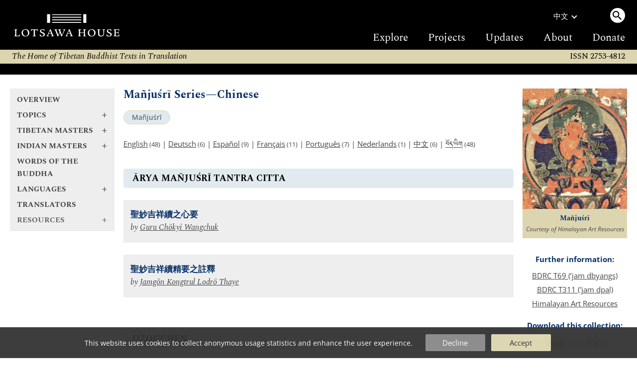

--- FILE ---
content_type: text/html
request_url: https://www.lotsawahouse.org/zh/topics/manjushri/
body_size: 4510
content:
<!DOCTYPE HTML>
<html>
<head>
	<meta http-equiv="Content-Type" content="text/html; charset=utf-8">
	<meta name="viewport" content="width=device-width, initial-scale=1">
	<meta name="format-detection" content="telephone=no">
	<link rel="shortcut icon" href="/Static/favicon.ico" type="image/vnd.microsoft.icon">
	<link rel="alternate" type="application/rss+xml" title="Lotsawa House Feed" href="/rss.xml">
	<title>Mañjuśrī Series—Chinese | Lotsawa House</title>
<style type="text/css">
@font-face {
	font-family: "DDCUchen";
	src: url('/Static/fonts/ddc_uchen.woff2') format('woff2');
	font-weight: normal;
	font-style: normal;
}
@font-face {
	font-family: 'Spectral';
	font-style: normal;
	font-weight: 400;
	font-display: swap;
	src: url('/Static/fonts/Spectral-normal-400-latin.woff2') format('woff2');
	unicode-range: U+0000-00FF, U+0131, U+0152-0153, U+02BB-02BC, U+02C6, U+02DA, U+02DC, U+0304, U+0308, U+0329, U+2000-206F, U+2074, U+20AC, U+2122, U+2191, U+2193, U+2212, U+2215, U+FEFF, U+FFFD;
}
@font-face {
	font-family: 'OpenSans';
	font-style: normal;
	font-weight: 300 800;
	font-stretch: 100%;
	font-display: swap;
	src: url('/Static/fonts/OpenSans-normal-latin.woff2') format('woff2');
	unicode-range: U+0000-00FF, U+0131, U+0152-0153, U+02BB-02BC, U+02C6, U+02DA, U+02DC, U+0304, U+0308, U+0329, U+2000-206F, U+2074, U+20AC, U+2122, U+2191, U+2193, U+2212, U+2215, U+FEFF, U+FFFD;
}
</style>
	<link rel="stylesheet" type="text/css" media="all" href="/Static/lh5.14.css">
	<link rel="stylesheet" type="text/css" media="print" href="/Static/print3.css">
	<link rel="canonical" href="https://www.lotsawahouse.org/zh/topics/manjushri/">
	<link rel="icon" type="image/png" sizes="150x150" href="/Static/apple-touch-icon.png">
	<link rel="apple-touch-icon" sizes="150x150" href="/Static/apple-touch-icon.png">
	<meta property="og:image" content="/Images/Manjushri_Arapachana_HAR.jpg">
	<meta property="og:title" content="Mañjuśrī Series—Chinese">
</head>
<body>
<div class="top-bar">
	<div class="burger-menu"><div class="bar one"></div><div class="bar two"></div><div class="bar three"></div></div>
	<a class="logo" href="/"><img src="/Static/logo2-bare-white.svg"></a>
	<div class="search-menu"><span class="search-circle"><img src="/Static/search.svg"></span></div>
</div>
<div class="top-desktop-wrapper"><div class="top-desktop">
	<a class="logo" href="/"><img class="logo" src="/Static/logo2-white.svg"></a>
	<div class="sep"></div>
	<div class="right">
		<div class="row1">
			<div class="language">
				<div>中文</div><div class="chevron"></div>
				<div class="langs-menu">
					<a href="/free-translations-tibetan-buddhist-texts" class="active">English</a>
					<a href="/de/free-translations-tibetan-buddhist-texts">Deutsch</a>
					<a href="/es/free-translations-tibetan-buddhist-texts">Español</a>
					<a href="/fr/free-translations-tibetan-buddhist-texts">Français</a>
					<a href="/it/traduzioni-in-italiano">Italiano</a>
					<a href="/nl/vertalingen-in-het-nederlands">Nederlands</a>
					<a href="/pt/free-translations-tibetan-buddhist-texts">Português</a>
					<a href="/bo/free-translations-tibetan-buddhist-texts"><span class="TibetanInlineEnglish">བོད་ཡིག</span></a>
				</div>
			</div>
			<div class="desktop-search"><a class="search-circle"><img src="/Static/search.svg"></a></div>
		</div>
		<div class="row2">
			<a href="/free-translations-tibetan-buddhist-texts">Explore</a>
			<a href="/about/projects">Projects</a>
			<a href="https://mailchi.mp/4521e705864e/subscribe-to-lotsawa-house-news">Updates</a>
			<a href="/about/">About</a>
			<a href="/donations">Donate</a>
		</div>
	</div>
</div></div>
<form id="search-form" action="/search" method="GET" autocomplete="off">
<div id="top-search-outer"><div class="top-search">
	<input type="hidden" name="lang" value="zh">
	<input id="top-search-input" type="text" value="" name="q" placeholder="Search...">
	<input type="image" id="top-search-submit" alt="" src="/Static/search.svg">
	<div id="pop-search" class="completion popup"></div>
</div></div>
</form>
<div class="tag-line">
	<i>
	The Home of Tibetan Buddhist Texts in Translation
	
	</i>
	<div class="issn2">ISSN 2753-4812</div>
</div>
<div class="issn-line"><span class="txt">ISSN 2753-4812</span></div>
<div class="wrapper">
		<div class="leftcol">
			<div id="leftcol-nav"><div style="height:262px"></div></div>
		</div>
		<div class="sepcol"></div>
		<div class="maincol">
				<!-- TWO COLUMN LAYOUT -->
<div id="content" class="clearfix">
<h1>Mañjuśrī Series—Chinese</h1>
<!-- categories -->
<div class="categories">
		<a class="tag-circle" href="/zh/topics/manjushri/">Mañjuśrī</a>
</div>
<!-- available languages -->
<p id="lang-list">
		<a href="/topics/manjushri/">English</a><small>&nbsp;(48)</small>
		 | 
		<a href="/de/topics/manjushri/">Deutsch</a><small>&nbsp;(6)</small>
		 | 
		<a href="/es/topics/manjushri/">Español</a><small>&nbsp;(9)</small>
		 | 
		<a href="/fr/topics/manjushri/">Français</a><small>&nbsp;(11)</small>
		 | 
		<a href="/pt/topics/manjushri/">Português</a><small>&nbsp;(7)</small>
		 | 
		<a href="/nl/topics/manjushri/">Nederlands</a><small>&nbsp;(1)</small>
		 | 
		<a href="/zh/topics/manjushri/">中文</a><small>&nbsp;(6)</small>
		 | 
		<a href="/bo/topics/manjushri/"><span class="TibetanInlineEnglish">བོད་ཡིག</span></a><small>&nbsp;(48)</small>
</p>
<div id="image-plus-mobe"></div>
<!-- begin index -->
<div id="maintext">
</div>
<div class="subheadings">
			<div class="subheading-title">
			<h4>Ārya Mañjuśrī Tantra Citta</h4>
			</div>
			<div class="text-card">
					<div><a class="title" href="/zh/tibetan-masters/guru-chowang/quintessence-arya-manjushri-tantra">聖妙吉祥續之心要</a></div>
				<div class="attrib">
						by
						<a href="/zh/tibetan-masters/guru-chowang/">Guru Chökyi Wangchuk</a>
				</div>
			</div>
			<div class="text-card">
					<div><a class="title" href="/zh/tibetan-masters/jamgon-kongtrul/arya-manjushri-tantra-citta">聖妙吉祥續精要之註釋</a></div>
				<div class="attrib">
						by
						<a href="/zh/tibetan-masters/jamgon-kongtrul/">Jamgön Kongtrul Lodrö Thaye</a>
				</div>
			</div>
			<div class="subheading-title">
			<h4>Dzogchen</h4>
			</div>
			<div class="text-card">
					<div><a class="title" href="/zh/tibetan-masters/mipham/great-perfection-manjushri">文殊大圆满基道果无别发愿文</a></div>
				<div class="attrib">
						by
						<a href="/zh/tibetan-masters/mipham/">Mipham Rinpoche</a>
				</div>
			</div>
			<div class="subheading-title">
			<h4>Praise</h4>
			</div>
			<div class="text-card">
					<div><a class="title" href="/zh/tibetan-masters/mipham/increasing-intelligence">妙吉祥禮讚文·智慧增勝</a></div>
				<div class="attrib">
						by
						<a href="/zh/tibetan-masters/mipham/">Mipham Rinpoche</a>
				</div>
			</div>
			<div class="text-card">
					<div><a class="title" href="/zh/tibetan-masters/trulshik-rinpoche/homage-buddhas-and-bodhisattvas">諸佛菩薩名號禮讚選取些許 勝士俗人普易受持</a></div>
				<div class="attrib">
						by
						<a href="/zh/tibetan-masters/trulshik-rinpoche/">Trulshik Rinpoche</a>
				</div>
			</div>
			<div class="subheading-title">
			<h4>Praise to Mañjuśrī—Glorious Wisdom's Excellent Qualities</h4>
			</div>
			<div class="text-card">
					<div><a class="title" href="/zh/tibetan-masters/jamyang-khyentse-wangpo/manjushri-few-remarks">稍 許 註 解—聖文殊師利讚頌《吉祥最勝智德讚》的註釋</a></div>
				<div class="attrib">
						by
						<a href="/zh/tibetan-masters/jamyang-khyentse-wangpo/">Jamyang Khyentse Wangpo</a>
				</div>
			</div>
			<h4>Related Topics</h4>
				<a class="tag-circle" href="/zh/topics/yamantaka/">Yamāntaka</a>
</div>
<!-- end index -->
</div>
			<div id="further-info2"></div>
		</div>
			<!-- right column -->
			<div class="sepcol right"></div>
			<div class="rightcol">
	<div id="image-plus">
	<div class="image-box">
	<img id="main-img" alt="" src="/Images/Manjushri_Arapachana_HAR.jpg" border="0"><br>
	<p class="caption serif">Mañjuśrī</p>
	<p class="copyright">Courtesy of Himalayan Art Resources</p>
	</div>
	</div>
	<div id="further-info">
	  <h4>Further information:</h4>
	    <div class="one"><a href="https://www.tbrc.org/#!rid=T69">BDRC T69 (’jam dbyangs)</a></div>
	    <div class="one"><a href="https://www.tbrc.org/#!rid=T311">BDRC T311 ('jam dpal)</a></div>
	    <div class="one"><a href="http://www.himalayanart.org/pages/manjushri/index.html">Himalayan Art Resources</a></div>
	  <div id="downloads">
	  <h4>Download this collection:</h4>
	  <div class="one">
	      <a class="tag-circle" href="#" onclick="dl_dynamic('EPUB');return false">EPUB</a>&nbsp;
	      <a class="tag-circle" href="#" onclick="dl_dynamic('PDF');return false">PDF</a>&nbsp;
	  </div>
	  </div>
	  <form id="id__dl_dyn_form" action="/Cgi/make-ebook-cgi.pl" METHOD="POST">
	  <input id="id__dl_lang" type="hidden" name="lang" value="chinese">
	  <input id="id__dl_path" type="hidden" name="path" value="topics/manjushri">
	  <input id="id__dl_format" type="hidden" name="format">
	  <input type="hidden" name="do" value="prepare">
	  </form>
	<div id="share-links">
		<a href="https://www.addtoany.com/subscribe?linkurl=https%3A%2F%2Fwww.lotsawahouse.org%2Frss.xml&amp;linkname=" target="_blank" rel="noopener nofollow"><img alt="RSS" src="/Static/feed.svg" title="Subscribe to RSS"></a>
		<a href="https://bsky.app/intent/compose?text=Ma%F1jur%20SeriesChinese%20https%3A%2F%2Fwww.lotsawahouse.org%2Fzh%2Ftopics%2Fmanjushri%2F" target="_blank" rel="noopener nofollow"><img alt="Bluesky" src="/Static/bluesky.svg" title="Share on Bluesky"></a>
		<a href="https://www.facebook.com/sharer/sharer.php?u=https%3A%2F%2Fwww.lotsawahouse.org%2Fzh%2Ftopics%2Fmanjushri%2F&amp;t=Ma%F1jur%20SeriesChinese" target="_blank" rel="noopener nofollow"><img alt="Facebook" src="/Static/facebook.svg" title="Share on Facebook"></a>
	</div>
	</div>
</div>
</div>
<div class="footer-container"><div class="footer">
	<div class="larger">
		<h2><a href="/donations">DONATIONS</a></h2>
If you find this site useful, please consider helping us to achieve our goal of translating more classic works from the Buddhist tradition and making them freely available.

		<span class="patreon"><a href="https://www.patreon.com/LotsawaHouse">Please support us on Patreon.</a></span>
	</div>
	<div>
		<h2>Quick Links</h2>
		<a class="one" href="/words-of-the-buddha/">Words of the Buddha</a><span class="phone2"> | </span>
		<a class="one" href="/indian-masters/">Indian Masters</a><span class="phone2"> | </span>
		<a class="one" href="/tibetan-masters/">Tibetan Masters</a><span class="phone2"> | </span>
		<a class="one" href="/topics/">Topics</a>
		<h2><a href="/other/digitaltibetan">Tools</a></h2>
	</div>
	<div>
		<h2>Other Sites</h2>
		<a class="one" target="_blank" href="https://84000.co/">84000</a><span class="phone2"> | </span>
		<a class="one" target="_blank" href="https://www.rigpawiki.org/">Rigpa Wiki</a><span class="phone2"> | </span>
		<a class="one" target="_blank" href="https://www.himalayanart.org/">Himalayan Art</a><span class="phone2"> | </span>
		<a class="one" target="_blank" href="https://www.bdrc.io/">Buddhist Digital Resource Center</a><span class="phone2"> | </span>
		<a class="one" target="_blank" href="https://treasuryoflives.org/">Treasury of Lives</a>
	</div>
	<div class="tiny">
		<h2>Social</h2>
		<a class="one" target="_blank" href="https://bsky.app/profile/lotsawahouse.org">Bluesky</a><span class="phone2"> | </span>
		<a class="one" target="_blank" href="https://www.facebook.com/lotsawahouse">Facebook</a><span class="phone2"> | </span>
		<a class="one" target="_blank" href="https://www.instagram.com/lotsawa.house/">Instagram</a>
		<br><br><a class="one" href="/about/terms">Terms of Use</a><span class="phone2"> | </span>
		<a class="one" href="/about/privacy">Privacy Policy</a>
	</div>
	<div class="larger">
		<h2><a target="_blank" href="https://creativecommons.org/licenses/by-nc/4.0/" rel="license">LICENSE</a></h2>
		<p class="license-txt">
		This work is licensed under a <a target="_blank" href="https://creativecommons.org/licenses/by-nc/4.0/" rel="license">Creative Commons Attribution-NonCommercial 4.0 International License</a>.
		<p class="issn">ISSN 2753-4812</p>
	</div>
</div></div>
<div id="burger-open"></div>
<div id="tasty-cookies">
This website uses cookies to collect anonymous usage statistics and enhance the user experience.

<div class="options">
<div class="button decline" onclick="cookies(false)">Decline</div>
<div class="button ok" onclick="cookies(true)">Accept</div>
</div>
</div>
<!-- Global site tag (gtag.js) - Google Analytics; analytics script loaded later based on cookie -->
<script>
window.dataLayer = window.dataLayer || [];
function gtag(){dataLayer.push(arguments);}
gtag('js', new Date());
gtag('config', 'UA-131333420-1');
</script>
<script src="/Static/lh5.5-min.js"></script>
<script>
lh_init({
	nav: '/nav2.inc',
	restricted: false,
	lang: 'zh',
	is_text: false,
});
</script>
</body></html>


--- FILE ---
content_type: text/html
request_url: https://www.lotsawahouse.org/nav2.inc
body_size: 15049
content:
<div class="nav2 serif">
<div class="nav2-open-root">
	<a class="bold nav-title" href="/free-translations-tibetan-buddhist-texts">Overview</a>
	<a class="bold nav-title plus nav2-link" data-id="topics" href="/topics/"><span class="text">Topics</span><span class="arrow">+</span></a>
	<a class="bold nav-title plus nav2-link" data-id="tib-more" href="/tibetan-masters/"><span class="text">Tibetan Masters</span><span class="arrow">+</span></a>
	<a class="bold nav-title plus nav2-link" data-id="ind-more" href="/indian-masters/"><span class="text">Indian Masters</span><span class="arrow">+</span></a>
	<a class="bold nav-title" href="/words-of-the-buddha/">Words of the Buddha</a>
	<a class="bold nav-title plus nav2-link" data-id="langs" href="/"><span class="text">Languages</span><span class="arrow">+</span></a>
	<a class="bold nav-title" href="/translators/">Translators</a>
	<a class="bold nav-title plus nav2-link" data-id="resources"><span class="text">Resources</span><span class="arrow">+</span></a>
	<a class="bold nav-title mobile-only" href="/about/projects">Projects</a>
	<a class="bold nav-title mobile-only" href="https://mailchi.mp/4521e705864e/subscribe-to-lotsawa-house-news">Updates</a>
	<a class="bold nav-title mobile-only" href="/about/">About</a>
	<a class="bold nav-title mobile-only" href="/donations">Donate</a>
</div>
<div class="nav2-submenu nav2-open-resources">
	<a class="bold nav-title plus nav2-link" data-id="root" href="/topics"><span class="text">Resources</span><span class="arrow">-</span></a>
	<a class="bold nav-title" href="/resources/interviews">Interviews</a>
	<a class="bold nav-title" href="/other/digitaltibetan">Tools</a>
	<a class="bold nav-title" href="/topics/quotations">Quotations</a>
</div>
<div class="nav2-submenu nav2-open-topics">
	<a class="bold nav-title plus nav2-link" data-id="root" href="/topics"><span class="text">Topics</span><span class="arrow">-</span></a>
	<a class="nav-title plus nav2-link" data-id="40" href="#"><span class="text">Buddhist Philosophy</span><span class="arrow">+</span></a>
	<a class="nav-title plus nav2-link" data-id="66" href="#"><span class="text">Collections &amp; Cycles</span><span class="arrow">+</span></a>
	<a class="nav-title plus nav2-link" data-id="214" href="#"><span class="text">Deities</span><span class="arrow">+</span></a>
	<a class="nav-title plus nav2-link" data-id="33" href="#"><span class="text">Literary Genres</span><span class="arrow">+</span></a>
	<a class="nav-title plus nav2-link" data-id="98" href="#"><span class="text">Major &amp; Minor Sciences</span><span class="arrow">+</span></a>
	<a class="nav-title plus nav2-link" data-id="47" href="#"><span class="text">Places</span><span class="arrow">+</span></a>
	<a class="nav-title plus nav2-link" data-id="192" href="#"><span class="text">Practices</span><span class="arrow">+</span></a>
	<a class="nav-title plus nav2-link" data-id="131" href="#"><span class="text">Schools &amp; Systems</span><span class="arrow">+</span></a>
	<a class="nav-title plus nav2-link" data-id="111" href="#"><span class="text">Vows &amp; Commitments</span><span class="arrow">+</span></a>
</div>
<div class="nav2-submenu nav2-open-232">
	<a class="bold nav-title plus nav2-link" data-id="66" href="#"><span class="text">Longchen Nyingtik</span><span class="arrow">-</span></a>
		<a class="nav-title" href="/topics/abhirati-vajrasattva/">Abhirati Vajrasattva<small>&nbsp;(6)</small></a>
		<a class="nav-title" href="/topics/dukngal-rangdrol/">Dukngal Rangdrol<small>&nbsp;(16)</small></a>
		<a class="nav-title" href="/topics/longchen-nyingtik/">Longchen Nyingtik<small>&nbsp;(64)</small></a>
		<a class="nav-title" href="/topics/longchen-nyingtik-ngondro/">Longchen Nyingtik Ngöndro<small>&nbsp;(14)</small></a>
		<a class="nav-title" href="/topics/longchen-nyingtik-phowa/">Longchen Nyingtik Phowa<small>&nbsp;(7)</small></a>
		<a class="nav-title" href="/topics/longchen-nyingtik-simhamukha/">Longchen Nyingtik Siṃhamukhā<small>&nbsp;(6)</small></a>
		<a class="nav-title plus nav2-link" href="#" data-id="246"><span class="text">Palchen Düpa</span><span class="arrow">+</span></a>
		<a class="nav-title" href="/topics/rigdzin-dupa/">Rigdzin Düpa<small>&nbsp;(20)</small></a>
		<a class="nav-title" href="/topics/takhyung-barwa/">Takhyung Barwa<small>&nbsp;(11)</small></a>
		<a class="nav-title" href="/topics/tikle-gyachen/">Tiklé Gyachen<small>&nbsp;(9)</small></a>
		<a class="nav-title" href="/topics/yumka-dechen-gyalmo/">Yumka Dechen Gyalmo<small>&nbsp;(24)</small></a>
</div>
<div class="nav2-submenu nav2-open-147">
	<a class="bold nav-title plus nav2-link" data-id="57" href="#"><span class="text">Five Treatises of Maitreya</span><span class="arrow">-</span></a>
		<a class="nav-title" href="/topics/abhisamayalankara/">Abhisamayālaṃkāra<small>&nbsp;(7)</small></a>
		<a class="nav-title" href="/topics/five-treatises-maitreya/">Five Treatises of Maitreya<small>&nbsp;(1)</small></a>
		<a class="nav-title" href="/topics/mahayanasutralankara/">Mahāyānasūtrālaṃkāra<small>&nbsp;(1)</small></a>
		<a class="nav-title" href="/topics/uttaratantra/">Uttaratantra<small>&nbsp;(2)</small></a>
</div>
<div class="nav2-submenu nav2-open-120">
	<a class="bold nav-title plus nav2-link" data-id="192" href="#"><span class="text">Mind Training (Lojong)</span><span class="arrow">-</span></a>
		<a class="nav-title" href="/topics/lojong/">Mind Training (Lojong)<small>&nbsp;(13)</small></a>
		<a class="nav-title" href="/topics/parting-from-four-attachments/">Parting from the Four Attachments<small>&nbsp;(7)</small></a>
		<a class="nav-title" href="/topics/seven-points-mind-training/">Seven Points of Mind Training<small>&nbsp;(6)</small></a>
</div>
<div class="nav2-submenu nav2-open-214">
	<a class="bold nav-title plus nav2-link" data-id="topics" href="#"><span class="text">Deities</span><span class="arrow">-</span></a>
		<a class="nav-title" href="/topics/acala/">Acala<small>&nbsp;(1)</small></a>
		<a class="nav-title" href="/topics/akshobhya/">Akṣobhya<small>&nbsp;(9)</small></a>
		<a class="nav-title" href="/topics/amitabha/">Amitābha<small>&nbsp;(27)</small></a>
		<a class="nav-title" href="/topics/amitayus/">Amitāyus<small>&nbsp;(13)</small></a>
		<a class="nav-title" href="/topics/avalokiteshvara/">Avalokiteśvara<small>&nbsp;(37)</small></a>
		<a class="nav-title" href="/topics/buddha-shakyamuni/">Buddha Śākyamuni<small>&nbsp;(24)</small></a>
		<a class="nav-title" href="/topics/dharma-protectors/">Dharma Protectors<small>&nbsp;(45)</small></a>
		<a class="nav-title" href="/topics/dorje-drolo/">Dorje Drolö<small>&nbsp;(5)</small></a>
		<a class="nav-title" href="/topics/eight-vidyadharas/">Eight Vidyādharas<small>&nbsp;(7)</small></a>
		<a class="nav-title" href="/topics/ganapati/">Gaṇapati<small>&nbsp;(1)</small></a>
		<a class="nav-title" href="/topics/gesar/">Gesar<small>&nbsp;(33)</small></a>
		<a class="nav-title plus nav2-link" href="#" data-id="110"><span class="text">Guru Padmasambhava</span><span class="arrow">+</span></a>
		<a class="nav-title" href="/topics/gyaltsen-tsemo-pung-gyen/">Gyaltsen Tsemö Pung Gyen<small>&nbsp;(2)</small></a>
		<a class="nav-title" href="/topics/hayagriva/">Hayagrīva<small>&nbsp;(13)</small></a>
		<a class="nav-title" href="/topics/jambhala/">Jambhala<small>&nbsp;(3)</small></a>
		<a class="nav-title" href="/topics/kagye/">Kagyé<small>&nbsp;(12)</small></a>
		<a class="nav-title" href="/topics/kshitigarbha/">Kṣitigarbha<small>&nbsp;(2)</small></a>
		<a class="nav-title" href="/topics/kurukulla/">Kurukullā<small>&nbsp;(9)</small></a>
		<a class="nav-title" href="/topics/maitreya/">Maitreya<small>&nbsp;(4)</small></a>
		<a class="nav-title" href="/topics/manjushri/">Mañjuśrī<small>&nbsp;(48)</small></a>
		<a class="nav-title" href="/topics/marici/">Mārīcī<small>&nbsp;(5)</small></a>
		<a class="nav-title" href="/topics/medicine-buddha/">Medicine Buddha<small>&nbsp;(5)</small></a>
		<a class="nav-title" href="/topics/parnashavari/">Parṇaśavarī<small>&nbsp;(4)</small></a>
		<a class="nav-title" href="/topics/peaceful-wrathful-deities/">Peaceful and Wrathful Deities<small>&nbsp;(6)</small></a>
		<a class="nav-title" href="/topics/prajnaparamita-deity/">Prajñāpāramitā (Deity)<small>&nbsp;(2)</small></a>
		<a class="nav-title" href="/topics/sarasvati/">Sarasvatī<small>&nbsp;(12)</small></a>
		<a class="nav-title" href="/topics/simhamukha/">Siṃhamukhā<small>&nbsp;(12)</small></a>
		<a class="nav-title" href="/topics/sitatapatra/">Sitātapatrā<small>&nbsp;(6)</small></a>
		<a class="nav-title" href="/topics/sixteen-arhats/">Sixteen Arhats<small>&nbsp;(6)</small></a>
		<a class="nav-title" href="/topics/tara/">Tārā<small>&nbsp;(55)</small></a>
		<a class="nav-title" href="/topics/thirty-five-buddhas/">Thirty-Five Buddhas<small>&nbsp;(2)</small></a>
		<a class="nav-title" href="/topics/three-long-life-deities/">Three Deities of Long Life<small>&nbsp;(3)</small></a>
		<a class="nav-title" href="/topics/three-jewels/">Three Jewels<small>&nbsp;(4)</small></a>
		<a class="nav-title" href="/topics/ucchusma/">Ucchuṣma<small>&nbsp;(7)</small></a>
		<a class="nav-title" href="/topics/ushnishavijaya/">Uṣṇīṣavijayā<small>&nbsp;(2)</small></a>
		<a class="nav-title" href="/topics/vajrakilaya/">Vajrakīlaya<small>&nbsp;(38)</small></a>
		<a class="nav-title" href="/topics/vajranakhi/">Vajraṇakhī<small>&nbsp;(4)</small></a>
		<a class="nav-title" href="/topics/vajrapani/">Vajrapāṇi<small>&nbsp;(3)</small></a>
		<a class="nav-title" href="/topics/vajrasattva/">Vajrasattva<small>&nbsp;(17)</small></a>
		<a class="nav-title" href="/topics/vajravidarana/">Vajravidāraṇa<small>&nbsp;(2)</small></a>
		<a class="nav-title" href="/topics/vajrayogini/">Vajrayoginī<small>&nbsp;(7)</small></a>
		<a class="nav-title" href="/topics/vasudhara/">Vasudhārā<small>&nbsp;(3)</small></a>
		<a class="nav-title" href="/topics/yamantaka/">Yamāntaka<small>&nbsp;(2)</small></a>
		<a class="nav-title" href="/topics/yangdak-heruka/">Yangdak Heruka<small>&nbsp;(2)</small></a>
</div>
<div class="nav2-submenu nav2-open-40">
	<a class="bold nav-title plus nav2-link" data-id="topics" href="#"><span class="text">Buddhist Philosophy</span><span class="arrow">-</span></a>
		<a class="nav-title" href="/topics/abhidharma/">Abhidharma<small>&nbsp;(5)</small></a>
		<a class="nav-title" href="/topics/buddha-nature/">Buddha Nature<small>&nbsp;(6)</small></a>
		<a class="nav-title" href="/topics/dependent-origination/">Dependent Origination<small>&nbsp;(6)</small></a>
		<a class="nav-title" href="/topics/dying-bardos/">Dying &amp; the Bardos<small>&nbsp;(19)</small></a>
		<a class="nav-title" href="/topics/emptiness/">Emptiness<small>&nbsp;(12)</small></a>
		<a class="nav-title" href="/topics/four-noble-truths/">Four Noble Truths<small>&nbsp;(2)</small></a>
		<a class="nav-title" href="/topics/impermanence/">Impermanence<small>&nbsp;(8)</small></a>
		<a class="nav-title" href="/topics/karma/">Karma<small>&nbsp;(7)</small></a>
		<a class="nav-title" href="/topics/middle-way/">Middle Way<small>&nbsp;(15)</small></a>
		<a class="nav-title" href="/topics/pedagogy/">Pedagogy<small>&nbsp;(8)</small></a>
		<a class="nav-title" href="/topics/prajnaparamita/">Prajñāpāramitā<small>&nbsp;(13)</small></a>
		<a class="nav-title" href="/topics/pramana/">Pramāṇa<small>&nbsp;(6)</small></a>
		<a class="nav-title" href="/topics/scholasticism/">Scholasticism<small>&nbsp;(8)</small></a>
		<a class="nav-title" href="/topics/selflessness/">Selflessness<small>&nbsp;(5)</small></a>
		<a class="nav-title" href="/topics/stages-and-paths/">Stages and Paths<small>&nbsp;(2)</small></a>
		<a class="nav-title" href="/topics/tenets/">Tenets<small>&nbsp;(3)</small></a>
		<a class="nav-title" href="/topics/two-truths/">Two Truths<small>&nbsp;(8)</small></a>
		<a class="nav-title" href="/topics/vehicles/">Vehicles<small>&nbsp;(7)</small></a>
</div>
<div class="nav2-submenu nav2-open-128">
	<a class="bold nav-title plus nav2-link" data-id="258" href="#"><span class="text">Guru Rinpoche Prayers</span><span class="arrow">-</span></a>
		<a class="nav-title" href="/topics/guru-rinpoche-prayers/">Guru Rinpoche Prayers<small>&nbsp;(105)</small></a>
		<a class="nav-title" href="/topics/leu-dunma/">Le&#39;u Dünma<small>&nbsp;(9)</small></a>
		<a class="nav-title" href="/topics/seven-line-prayer/">Seven-Line Prayer<small>&nbsp;(9)</small></a>
</div>
<div class="nav2-submenu nav2-open-98">
	<a class="bold nav-title plus nav2-link" data-id="topics" href="#"><span class="text">Major &amp; Minor Sciences</span><span class="arrow">-</span></a>
		<a class="nav-title" href="/topics/arts-crafts/">Arts &amp; Crafts<small>&nbsp;(4)</small></a>
		<a class="nav-title" href="/topics/astrology/">Astrology<small>&nbsp;(2)</small></a>
		<a class="nav-title" href="/topics/grammar/">Grammar<small>&nbsp;(1)</small></a>
		<a class="nav-title" href="/topics/literary-theory/">Literary Theory<small>&nbsp;(3)</small></a>
</div>
<div class="nav2-submenu nav2-open-192">
	<a class="bold nav-title plus nav2-link" data-id="topics" href="#"><span class="text">Practices</span><span class="arrow">-</span></a>
		<a class="nav-title plus nav2-link" href="#" data-id="198"><span class="text">Aspiration Prayers</span><span class="arrow">+</span></a>
		<a class="nav-title" href="/topics/auspiciousness/">Auspiciousness<small>&nbsp;(11)</small></a>
		<a class="nav-title" href="/topics/averting-obstacles/">Averting Obstacles<small>&nbsp;(15)</small></a>
		<a class="nav-title" href="/topics/bodhicitta/">Bodhicitta<small>&nbsp;(15)</small></a>
		<a class="nav-title" href="/topics/calling-guru-from-afar/">Calling the Guru from Afar<small>&nbsp;(23)</small></a>
		<a class="nav-title" href="/topics/chod/">Chöd<small>&nbsp;(11)</small></a>
		<a class="nav-title" href="/topics/confession/">Confession<small>&nbsp;(31)</small></a>
		<a class="nav-title" href="/topics/consecration/">Consecration<small>&nbsp;(9)</small></a>
		<a class="nav-title" href="/topics/dedication-prayers/">Dedication<small>&nbsp;(9)</small></a>
		<a class="nav-title" href="/topics/descent-of-blessings/">Descent of Blessings<small>&nbsp;(5)</small></a>
		<a class="nav-title" href="/topics/dzogrim/">Dzogrim<small>&nbsp;(4)</small></a>
		<a class="nav-title" href="/topics/empowerment/">Empowerment<small>&nbsp;(37)</small></a>
		<a class="nav-title" href="/topics/fasting/">Fasting Ritual<small>&nbsp;(1)</small></a>
		<a class="nav-title" href="/topics/fire-offering/">Fire Offering<small>&nbsp;(7)</small></a>
		<a class="nav-title" href="/topics/following-a-teacher/">Following a Teacher<small>&nbsp;(6)</small></a>
		<a class="nav-title" href="/topics/fulfilment/">Fulfilment<small>&nbsp;(19)</small></a>
		<a class="nav-title" href="/topics/guru-sadhana/">Guru Sādhana<small>&nbsp;(12)</small></a>
		<a class="nav-title" href="/topics/guru-yoga/">Guru Yoga<small>&nbsp;(79)</small></a>
		<a class="nav-title" href="/topics/kyerim/">Kyerim<small>&nbsp;(3)</small></a>
		<a class="nav-title" href="/topics/lineage-prayers/">Lineage Prayers<small>&nbsp;(83)</small></a>
		<a class="nav-title" href="/topics/long-life-prayers/">Long-Life Prayers<small>&nbsp;(119)</small></a>
		<a class="nav-title" href="/topics/longevity/">Longevity<small>&nbsp;(18)</small></a>
		<a class="nav-title" href="/topics/lungta/">Lungta<small>&nbsp;(12)</small></a>
		<a class="nav-title" href="/topics/magnetizing/">Magnetizing<small>&nbsp;(5)</small></a>
		<a class="nav-title" href="/topics/mandala-offering/">Maṇḍala Offering<small>&nbsp;(13)</small></a>
		<a class="nav-title" href="/topics/meditation/">Meditation<small>&nbsp;(25)</small></a>
		<a class="nav-title plus nav2-link" href="#" data-id="120"><span class="text">Mind Training (Lojong)</span><span class="arrow">+</span></a>
		<a class="nav-title" href="/topics/mindfulness/">Mindfulness<small>&nbsp;(4)</small></a>
		<a class="nav-title" href="/topics/ngondro/">Ngöndro<small>&nbsp;(23)</small></a>
		<a class="nav-title plus nav2-link" href="#" data-id="89"><span class="text">Offering</span><span class="arrow">+</span></a>
		<a class="nav-title" href="/topics/pilgrimage/">Pilgrimage<small>&nbsp;(42)</small></a>
		<a class="nav-title plus nav2-link" href="#" data-id="258"><span class="text">Prayers</span><span class="arrow">+</span></a>
		<a class="nav-title" href="/topics/retreat-solitude/">Retreat &amp; Solitude<small>&nbsp;(14)</small></a>
		<a class="nav-title" href="/topics/sadhanas/">Sādhanas<small>&nbsp;(99)</small></a>
		<a class="nav-title" href="/topics/saving-lives/">Saving Lives<small>&nbsp;(7)</small></a>
		<a class="nav-title" href="/topics/seven-branches/">Seven Branches<small>&nbsp;(5)</small></a>
		<a class="nav-title" href="/topics/sickness-healing/">Sickness &amp; Healing<small>&nbsp;(20)</small></a>
		<a class="nav-title" href="/topics/six-paramitas/">Six Pāramitās<small>&nbsp;(4)</small></a>
		<a class="nav-title" href="/topics/six-sessions/">Six Sessions<small>&nbsp;(1)</small></a>
		<a class="nav-title" href="/topics/sleep-dream/">Sleep and Dream<small>&nbsp;(4)</small></a>
		<a class="nav-title" href="/topics/swift-rebirth-prayers/">Swift Rebirth Prayers<small>&nbsp;(31)</small></a>
		<a class="nav-title" href="/topics/refuge/">Taking Refuge<small>&nbsp;(10)</small></a>
		<a class="nav-title" href="/topics/transference/">Transference<small>&nbsp;(14)</small></a>
		<a class="nav-title" href="/topics/tsok/">Tsok<small>&nbsp;(38)</small></a>
		<a class="nav-title" href="/topics/turning-back-summons/">Turning Back the Summons<small>&nbsp;(2)</small></a>
		<a class="nav-title" href="/topics/vase-burial/">Vase Burial<small>&nbsp;(1)</small></a>
		<a class="nav-title" href="/topics/wealth-prosperity/">Wealth &amp; Prosperity<small>&nbsp;(24)</small></a>
</div>
<div class="nav2-submenu nav2-open-33">
	<a class="bold nav-title plus nav2-link" data-id="topics" href="#"><span class="text">Literary Genres</span><span class="arrow">-</span></a>
		<a class="nav-title" href="/topics/abecedarian/">Abecedarian<small>&nbsp;(11)</small></a>
		<a class="nav-title" href="/topics/advice/">Advice<small>&nbsp;(223)</small></a>
		<a class="nav-title" href="/topics/behaviourial-guidelines/">Behavioural Guidelines<small>&nbsp;(4)</small></a>
		<a class="nav-title" href="/topics/benefits/">Benefits<small>&nbsp;(10)</small></a>
		<a class="nav-title plus nav2-link" href="#" data-id="224"><span class="text">Biography</span><span class="arrow">+</span></a>
		<a class="nav-title" href="/topics/dedicatory-colophon-verses/">Dedicatory Colophon Verses<small>&nbsp;(8)</small></a>
		<a class="nav-title" href="/topics/dharani/">Dhāraṇī<small>&nbsp;(19)</small></a>
		<a class="nav-title" href="/topics/ethical-guidelines/">Ethical Guidelines<small>&nbsp;(9)</small></a>
		<a class="nav-title" href="/topics/history/">History<small>&nbsp;(22)</small></a>
		<a class="nav-title" href="/topics/inscriptions/">Inscriptions<small>&nbsp;(8)</small></a>
		<a class="nav-title" href="/topics/introductions/">Introductions<small>&nbsp;(2)</small></a>
		<a class="nav-title" href="/topics/inventory/">Inventory<small>&nbsp;(3)</small></a>
		<a class="nav-title" href="/topics/jataka/">Jātaka<small>&nbsp;(2)</small></a>
		<a class="nav-title" href="/topics/karchak/">Karchak<small>&nbsp;(10)</small></a>
		<a class="nav-title" href="/topics/lamrim/">Lamrim<small>&nbsp;(10)</small></a>
		<a class="nav-title" href="/topics/letters/">Letters<small>&nbsp;(13)</small></a>
		<a class="nav-title" href="/topics/mantra/">Mantra<small>&nbsp;(6)</small></a>
		<a class="nav-title" href="/topics/notes/">Notes<small>&nbsp;(22)</small></a>
		<a class="nav-title" href="/topics/pilgrimage-guides/">Pilgrimage Guides<small>&nbsp;(6)</small></a>
		<a class="nav-title" href="/topics/praise/">Praise<small>&nbsp;(127)</small></a>
		<a class="nav-title" href="/topics/prophecy/">Prophecy<small>&nbsp;(7)</small></a>
		<a class="nav-title" href="/topics/reading-methods/">Reading Methods<small>&nbsp;(4)</small></a>
		<a class="nav-title" href="/topics/reception-records/">Reception Records<small>&nbsp;(1)</small></a>
		<a class="nav-title" href="/topics/recitation-manuals/">Recitation Manuals<small>&nbsp;(7)</small></a>
		<a class="nav-title" href="/topics/replies/">Replies<small>&nbsp;(6)</small></a>
		<a class="nav-title" href="/topics/songs-and-poems/">Songs and Poems<small>&nbsp;(114)</small></a>
		<a class="nav-title" href="/topics/stages-of-meditation/">Stages of Meditation<small>&nbsp;(7)</small></a>
		<a class="nav-title" href="/topics/takdrol/">Takdrol<small>&nbsp;(7)</small></a>
		<a class="nav-title" href="/topics/termas/">Termas<small>&nbsp;(109)</small></a>
		<a class="nav-title" href="/topics/testament/">Testament<small>&nbsp;(20)</small></a>
		<a class="nav-title" href="/topics/topical-outline/">Topical Outlines<small>&nbsp;(10)</small></a>
</div>
<div class="nav2-submenu nav2-open-47">
	<a class="bold nav-title plus nav2-link" data-id="topics" href="#"><span class="text">Places</span><span class="arrow">-</span></a>
		<a class="nav-title" href="/topics/bhutan/">Bhutan<small>&nbsp;(4)</small></a>
		<a class="nav-title" href="/topics/india/">India<small>&nbsp;(12)</small></a>
		<a class="nav-title" href="/topics/nepal/">Nepal<small>&nbsp;(17)</small></a>
		<a class="nav-title" href="/topics/sikkim/">Sikkim<small>&nbsp;(8)</small></a>
		<a class="nav-title plus nav2-link" href="#" data-id="169"><span class="text">Tibet</span><span class="arrow">+</span></a>
</div>
<div class="nav2-submenu nav2-open-66">
	<a class="bold nav-title plus nav2-link" data-id="topics" href="#"><span class="text">Collections &amp; Cycles</span><span class="arrow">-</span></a>
		<a class="nav-title plus nav2-link" href="#" data-id="122"><span class="text">Chokling Tersar</span><span class="arrow">+</span></a>
		<a class="nav-title" href="/topics/compendium-of-sadhanas/">Compendium of Sādhanas<small>&nbsp;(45)</small></a>
		<a class="nav-title" href="/topics/dakini-treasury/">Ḍākinī Treasury<small>&nbsp;(70)</small></a>
		<a class="nav-title" href="/topics/damngak-dzo/">Damngak Dzö<small>&nbsp;(30)</small></a>
		<a class="nav-title plus nav2-link" href="#" data-id="247"><span class="text">Dudjom Tersar</span><span class="arrow">+</span></a>
		<a class="nav-title" href="/topics/kangyur/">Kangyur<small>&nbsp;(25)</small></a>
		<a class="nav-title" href="/topics/karling-zhitro/">Karling Zhitro<small>&nbsp;(3)</small></a>
		<a class="nav-title plus nav2-link" href="#" data-id="168"><span class="text">Khyentse Kabab</span><span class="arrow">+</span></a>
		<a class="nav-title" href="/topics/konchok-chidu/">Könchok Chidü<small>&nbsp;(1)</small></a>
		<a class="nav-title" href="/topics/lama-gongdu/">Lama Gongdü<small>&nbsp;(1)</small></a>
		<a class="nav-title" href="/topics/lama-sangdu/">Lama Sangdü<small>&nbsp;(2)</small></a>
		<a class="nav-title plus nav2-link" href="#" data-id="204"><span class="text">Lerab Lingpa Termas</span><span class="arrow">+</span></a>
		<a class="nav-title plus nav2-link" href="#" data-id="232"><span class="text">Longchen Nyingtik</span><span class="arrow">+</span></a>
		<a class="nav-title" href="/topics/longsal-dorje-nyingpo/">Longsal Dorje Nyingpo<small>&nbsp;(7)</small></a>
		<a class="nav-title" href="/topics/namcho/">Namchö<small>&nbsp;(7)</small></a>
		<a class="nav-title" href="/topics/northern-treasures/">Northern Treasures<small>&nbsp;(3)</small></a>
		<a class="nav-title" href="/topics/nyingma-kama/">Nyingma Kama<small>&nbsp;(25)</small></a>
		<a class="nav-title" href="/topics/nyingma-monlam/">Nyingma Mönlam<small>&nbsp;(52)</small></a>
		<a class="nav-title" href="/topics/nyingtik-saldron/">Nyingtik Saldrön<small>&nbsp;(5)</small></a>
		<a class="nav-title plus nav2-link" href="#" data-id="83"><span class="text">Nyingtik Yabzhi</span><span class="arrow">+</span></a>
		<a class="nav-title" href="/topics/quotations/">Quotations<small>&nbsp;(42)</small></a>
		<a class="nav-title" href="/topics/rinchen-terdzo/">Rinchen Terdzö<small>&nbsp;(160)</small></a>
		<a class="nav-title" href="/topics/sakya-kabum/">Sakya Kabum<small>&nbsp;(14)</small></a>
		<a class="nav-title" href="/topics/ten-royal-sutras/">Ten Royal Sūtras<small>&nbsp;(12)</small></a>
		<a class="nav-title" href="/topics/tengyur/">Tengyur<small>&nbsp;(32)</small></a>
		<a class="nav-title plus nav2-link" href="#" data-id="57"><span class="text">Thirteen Major Texts</span><span class="arrow">+</span></a>
		<a class="nav-title" href="/topics/comfort-ease-trilogy/">Trilogy of Comfort &amp; Ease<small>&nbsp;(4)</small></a>
		<a class="nav-title" href="/topics/tsema-rikter/">Tsema Rikter<small>&nbsp;(3)</small></a>
		<a class="nav-title" href="/topics/yonten-dzo/">Yönten Dzö<small>&nbsp;(3)</small></a>
</div>
<div class="nav2-submenu nav2-open-57">
	<a class="bold nav-title plus nav2-link" data-id="66" href="#"><span class="text">Thirteen Major Texts</span><span class="arrow">-</span></a>
		<a class="nav-title" href="/topics/abhidharmakosha/">Abhidharmakośa<small>&nbsp;(3)</small></a>
		<a class="nav-title" href="/topics/bodhicharyavatara/">Bodhicaryāvatāra<small>&nbsp;(10)</small></a>
		<a class="nav-title" href="/topics/chatuhshataka/">Catuḥśataka<small>&nbsp;(1)</small></a>
		<a class="nav-title plus nav2-link" href="#" data-id="147"><span class="text">Five Treatises of Maitreya</span><span class="arrow">+</span></a>
		<a class="nav-title" href="/topics/madhyamakavatara/">Madhyamakāvatāra<small>&nbsp;(5)</small></a>
		<a class="nav-title" href="/topics/thirteen-major-texts/">Thirteen Major Texts<small>&nbsp;(1)</small></a>
</div>
<div class="nav2-submenu nav2-open-89">
	<a class="bold nav-title plus nav2-link" data-id="192" href="#"><span class="text">Offering</span><span class="arrow">-</span></a>
		<a class="nav-title" href="/topics/amrita-offering/">Amṛta Offering<small>&nbsp;(5)</small></a>
		<a class="nav-title" href="/topics/offering/">Offering<small>&nbsp;(9)</small></a>
		<a class="nav-title" href="/topics/sang-offering/">Sang Offering<small>&nbsp;(19)</small></a>
		<a class="nav-title" href="/topics/sur-offering/">Sur Offering<small>&nbsp;(7)</small></a>
		<a class="nav-title" href="/topics/torma-offering/">Torma Offering<small>&nbsp;(12)</small></a>
</div>
<div class="nav2-submenu nav2-open-83">
	<a class="bold nav-title plus nav2-link" data-id="66" href="#"><span class="text">Nyingtik Yabzhi</span><span class="arrow">-</span></a>
		<a class="nav-title" href="/topics/khandro-nyingtik/">Khandro Nyingtik<small>&nbsp;(23)</small></a>
		<a class="nav-title" href="/topics/khandro-yangtik/">Khandro Yangtik<small>&nbsp;(10)</small></a>
		<a class="nav-title" href="/topics/lama-yangtik/">Lama Yangtik<small>&nbsp;(43)</small></a>
		<a class="nav-title" href="/topics/nyingtik-yabzhi/">Nyingtik Yabzhi<small>&nbsp;(2)</small></a>
		<a class="nav-title" href="/topics/vima-nyingtik/">Vima Nyingtik<small>&nbsp;(14)</small></a>
		<a class="nav-title" href="/topics/zabmo-yangtik/">Zabmo Yangtik<small>&nbsp;(16)</small></a>
</div>
<div class="nav2-submenu nav2-open-224">
	<a class="bold nav-title plus nav2-link" data-id="33" href="#"><span class="text">Biography</span><span class="arrow">-</span></a>
		<a class="nav-title" href="/topics/autobiography/">Autobiography<small>&nbsp;(11)</small></a>
		<a class="nav-title" href="/topics/biographical-prayers/">Biographical Prayers<small>&nbsp;(18)</small></a>
		<a class="nav-title" href="/topics/biography/">Biography<small>&nbsp;(60)</small></a>
</div>
<div class="nav2-submenu nav2-open-198">
	<a class="bold nav-title plus nav2-link" data-id="192" href="#"><span class="text">Aspiration Prayers</span><span class="arrow">-</span></a>
		<a class="nav-title" href="/topics/aspiration-prayers/">Aspiration Prayers<small>&nbsp;(124)</small></a>
		<a class="nav-title" href="/topics/light-offering-prayers/">Light Offering Prayers<small>&nbsp;(13)</small></a>
		<a class="nav-title" href="/topics/sukhavati-aspiration/">Sukhāvatī Aspirations<small>&nbsp;(21)</small></a>
		<a class="nav-title" href="/topics/zangdok-palri-aspirations/">Zangdok Palri Aspirations<small>&nbsp;(14)</small></a>
</div>
<div class="nav2-submenu nav2-open-131">
	<a class="bold nav-title plus nav2-link" data-id="topics" href="#"><span class="text">Schools &amp; Systems</span><span class="arrow">-</span></a>
		<a class="nav-title" href="/topics/bon/">Bön<small>&nbsp;(1)</small></a>
		<a class="nav-title plus nav2-link" href="#" data-id="217"><span class="text">Dzogchen</span><span class="arrow">+</span></a>
		<a class="nav-title" href="/topics/geluk/">Geluk<small>&nbsp;(1)</small></a>
		<a class="nav-title" href="/topics/jonang/">Jonang<small>&nbsp;(1)</small></a>
		<a class="nav-title" href="/topics/kadam/">Kadam<small>&nbsp;(5)</small></a>
		<a class="nav-title" href="/topics/kagyu/">Kagyü<small>&nbsp;(6)</small></a>
		<a class="nav-title" href="/topics/lamdre/">Lamdré<small>&nbsp;(3)</small></a>
		<a class="nav-title" href="/topics/mahamudra/">Mahāmudrā<small>&nbsp;(18)</small></a>
		<a class="nav-title" href="/topics/nonsectarianism/">Nonsectarianism<small>&nbsp;(26)</small></a>
		<a class="nav-title" href="/topics/nyingma/">Nyingma<small>&nbsp;(11)</small></a>
		<a class="nav-title" href="/topics/sakya/">Sakya<small>&nbsp;(10)</small></a>
</div>
<div class="nav2-submenu nav2-open-169">
	<a class="bold nav-title plus nav2-link" data-id="47" href="#"><span class="text">Tibet</span><span class="arrow">-</span></a>
		<a class="nav-title" href="/topics/derge/">Derge<small>&nbsp;(8)</small></a>
		<a class="nav-title plus nav2-link" href="#" data-id="187"><span class="text">Dzongsar</span><span class="arrow">+</span></a>
		<a class="nav-title" href="/topics/pemako/">Pemakö<small>&nbsp;(2)</small></a>
		<a class="nav-title" href="/topics/tibet/">Tibet<small>&nbsp;(19)</small></a>
</div>
<div class="nav2-submenu nav2-open-122">
	<a class="bold nav-title plus nav2-link" data-id="66" href="#"><span class="text">Chokling Tersar</span><span class="arrow">-</span></a>
		<a class="nav-title" href="/topics/chokling-tersar/">Chokling Tersar<small>&nbsp;(74)</small></a>
		<a class="nav-title" href="/topics/lama-norlha/">Lama Norlha<small>&nbsp;(10)</small></a>
		<a class="nav-title" href="/topics/profound-essence-tara/">Profound Essence of Tārā<small>&nbsp;(6)</small></a>
</div>
<div class="nav2-submenu nav2-open-111">
	<a class="bold nav-title plus nav2-link" data-id="topics" href="#"><span class="text">Vows &amp; Commitments</span><span class="arrow">-</span></a>
		<a class="nav-title" href="/topics/bodhisattva-vow/">Bodhisattva Vow<small>&nbsp;(3)</small></a>
		<a class="nav-title" href="/topics/samaya/">Samaya<small>&nbsp;(9)</small></a>
		<a class="nav-title" href="/topics/sojong/">Sojong<small>&nbsp;(4)</small></a>
</div>
<div class="nav2-submenu nav2-open-168">
	<a class="bold nav-title plus nav2-link" data-id="66" href="#"><span class="text">Khyentse Kabab</span><span class="arrow">-</span></a>
		<a class="nav-title" href="/topics/chetsun-nyingtik/">Chetsün Nyingtik<small>&nbsp;(7)</small></a>
		<a class="nav-title" href="/topics/chime-pakme-nyingtik/">Chimé Pakmé Nyingtik<small>&nbsp;(13)</small></a>
		<a class="nav-title" href="/topics/chime-tsokye-nyingtik/">Chimé Tsokyé Nyingtik<small>&nbsp;(3)</small></a>
		<a class="nav-title" href="/topics/khyentse-kabab/">Khyentse Kabab<small>&nbsp;(36)</small></a>
		<a class="nav-title" href="/topics/tsasum-drildrup/">Tsasum Drildrup<small>&nbsp;(4)</small></a>
		<a class="nav-title" href="/topics/tukdrup-barche-kunsel/">Tukdrup Barché Kunsel<small>&nbsp;(13)</small></a>
		<a class="nav-title" href="/topics/tukdrup-yizhin-norbu/">Tukdrup Yizhin Norbu<small>&nbsp;(6)</small></a>
</div>
<div class="nav2-submenu nav2-open-217">
	<a class="bold nav-title plus nav2-link" data-id="131" href="#"><span class="text">Dzogchen</span><span class="arrow">-</span></a>
		<a class="nav-title" href="/topics/dzogchen/">Dzogchen<small>&nbsp;(106)</small></a>
		<a class="nav-title" href="/topics/three-striking-statements/">Striking the Vital Point in Three Statements<small>&nbsp;(7)</small></a>
</div>
<div class="nav2-submenu nav2-open-204">
	<a class="bold nav-title plus nav2-link" data-id="66" href="#"><span class="text">Lerab Lingpa Termas</span><span class="arrow">-</span></a>
		<a class="nav-title" href="/topics/tendrel-nyesel/">Tendrel Nyesel<small>&nbsp;(8)</small></a>
		<a class="nav-title" href="/topics/yang-nying-pudri/">Yang Nying Pudri<small>&nbsp;(2)</small></a>
</div>
<div class="nav2-submenu nav2-open-110">
	<a class="bold nav-title plus nav2-link" data-id="214" href="#"><span class="text">Guru Padmasambhava</span><span class="arrow">-</span></a>
		<a class="nav-title" href="/topics/guru-dewa-chenpo/">Guru Dewa Chenpo<small>&nbsp;(4)</small></a>
		<a class="nav-title" href="/topics/guru-drakpo/">Guru Drakpo<small>&nbsp;(2)</small></a>
		<a class="nav-title" href="/topics/guru-loden-chokse/">Guru Loden Chokse<small>&nbsp;(1)</small></a>
		<a class="nav-title" href="/topics/guru-padmasambhava/">Guru Padmasambhava<small>&nbsp;(86)</small></a>
</div>
<div class="nav2-submenu nav2-open-258">
	<a class="bold nav-title plus nav2-link" data-id="192" href="#"><span class="text">Prayers</span><span class="arrow">-</span></a>
		<a class="nav-title plus nav2-link" href="#" data-id="128"><span class="text">Guru Rinpoche Prayers</span><span class="arrow">+</span></a>
		<a class="nav-title" href="/topics/prayers/">Prayers<small>&nbsp;(262)</small></a>
</div>
<div class="nav2-submenu nav2-open-247">
	<a class="bold nav-title plus nav2-link" data-id="66" href="#"><span class="text">Dudjom Tersar</span><span class="arrow">-</span></a>
		<a class="nav-title" href="/topics/dudjom-tersar/">Dudjom Tersar<small>&nbsp;(16)</small></a>
		<a class="nav-title" href="/topics/khandro-tuktik/">Khandro Tuktik<small>&nbsp;(3)</small></a>
</div>
<div class="nav2-submenu nav2-open-187">
	<a class="bold nav-title plus nav2-link" data-id="169" href="#"><span class="text">Dzongsar</span><span class="arrow">-</span></a>
		<a class="nav-title" href="/topics/dzongsar/">Dzongsar<small>&nbsp;(2)</small></a>
		<a class="nav-title" href="/topics/pema-shelpuk/">Pema Shelpuk<small>&nbsp;(4)</small></a>
</div>
<div class="nav2-submenu nav2-open-246">
	<a class="bold nav-title plus nav2-link" data-id="232" href="#"><span class="text">Palchen Düpa</span><span class="arrow">-</span></a>
		<a class="nav-title" href="/topics/dupung-zilnon-vajrakilaya/">Düpung Zilnön Vajrakīlaya<small>&nbsp;(4)</small></a>
		<a class="nav-title" href="/topics/palchen-dupa/">Palchen Düpa<small>&nbsp;(10)</small></a>
</div>
<div class="nav2-submenu nav2-open-tib-more">
	<a class="bold nav-title plus nav2-link" data-id="root" href="#"><span class="text">Tibetan Masters</span><span class="arrow">-</span></a>
	<a class="nav-title plus nav2-link" href="#" data-id="tib-letter-a"><span class="text">A<small>&nbsp;&nbsp;(7)</small></span><span class="arrow">+</span></a>
	<a class="nav-title plus nav2-link" href="#" data-id="tib-letter-b"><span class="text">B<small>&nbsp;&nbsp;(3)</small></span><span class="arrow">+</span></a>
	<a class="nav-title plus nav2-link" href="#" data-id="tib-letter-c"><span class="text">C<small>&nbsp;&nbsp;(11)</small></span><span class="arrow">+</span></a>
	<a class="nav-title plus nav2-link" href="#" data-id="tib-letter-d"><span class="text">D<small>&nbsp;&nbsp;(35)</small></span><span class="arrow">+</span></a>
	<a class="nav-title plus nav2-link" href="#" data-id="tib-letter-e"><span class="text">E<small>&nbsp;&nbsp;(1)</small></span><span class="arrow">+</span></a>
	<a class="nav-title plus nav2-link" href="#" data-id="tib-letter-f"><span class="text">F<small>&nbsp;&nbsp;(10)</small></span><span class="arrow">+</span></a>
	<a class="nav-title plus nav2-link" href="#" data-id="tib-letter-g"><span class="text">G<small>&nbsp;&nbsp;(25)</small></span><span class="arrow">+</span></a>
	<a class="nav-title plus nav2-link" href="#" data-id="tib-letter-j"><span class="text">J<small>&nbsp;&nbsp;(20)</small></span><span class="arrow">+</span></a>
	<a class="nav-title plus nav2-link" href="#" data-id="tib-letter-k"><span class="text">K<small>&nbsp;&nbsp;(44)</small></span><span class="arrow">+</span></a>
	<a class="nav-title plus nav2-link" href="#" data-id="tib-letter-l"><span class="text">L<small>&nbsp;&nbsp;(15)</small></span><span class="arrow">+</span></a>
	<a class="nav-title plus nav2-link" href="#" data-id="tib-letter-m"><span class="text">M<small>&nbsp;&nbsp;(14)</small></span><span class="arrow">+</span></a>
	<a class="nav-title plus nav2-link" href="#" data-id="tib-letter-n"><span class="text">N<small>&nbsp;&nbsp;(25)</small></span><span class="arrow">+</span></a>
	<a class="nav-title plus nav2-link" href="#" data-id="tib-letter-o"><span class="text">O<small>&nbsp;&nbsp;(3)</small></span><span class="arrow">+</span></a>
	<a class="nav-title plus nav2-link" href="#" data-id="tib-letter-p"><span class="text">P<small>&nbsp;&nbsp;(17)</small></span><span class="arrow">+</span></a>
	<a class="nav-title plus nav2-link" href="#" data-id="tib-letter-r"><span class="text">R<small>&nbsp;&nbsp;(13)</small></span><span class="arrow">+</span></a>
	<a class="nav-title plus nav2-link" href="#" data-id="tib-letter-s"><span class="text">S<small>&nbsp;&nbsp;(27)</small></span><span class="arrow">+</span></a>
	<a class="nav-title plus nav2-link" href="#" data-id="tib-letter-t"><span class="text">T<small>&nbsp;&nbsp;(44)</small></span><span class="arrow">+</span></a>
	<a class="nav-title plus nav2-link" href="#" data-id="tib-letter-v"><span class="text">V<small>&nbsp;&nbsp;(1)</small></span><span class="arrow">+</span></a>
	<a class="nav-title plus nav2-link" href="#" data-id="tib-letter-w"><span class="text">W<small>&nbsp;&nbsp;(1)</small></span><span class="arrow">+</span></a>
	<a class="nav-title plus nav2-link" href="#" data-id="tib-letter-y"><span class="text">Y<small>&nbsp;&nbsp;(8)</small></span><span class="arrow">+</span></a>
	<a class="nav-title plus nav2-link" href="#" data-id="tib-letter-z"><span class="text">Z<small>&nbsp;&nbsp;(2)</small></span><span class="arrow">+</span></a>
</div>
<div class="nav2-submenu nav2-open-tib-letter-a">
	<a class="bold nav-title plus nav2-link" data-id="tib-more" href="#"><span class="text">Tibetan Masters&nbsp;&ndash;&nbsp;A</span><span class="arrow">-</span></a>
	<a class="nav-title" href="/tibetan-masters/adeu-rinpoche/">Adeu Rinpoche<small>&nbsp;(4)</small></a>
	<a class="nav-title" href="/tibetan-masters/adzom-drukpa/">Adzom Drukpa<small>&nbsp;(3)</small></a>
	<a class="nav-title" href="/tibetan-masters/adzom-gyalse-gyurme-dorje/">Adzom Gyalse Gyurme Dorje<small>&nbsp;(7)</small></a>
	<a class="nav-title" href="/tibetan-masters/alak-zenkar-pema-ngodrup-rolwe-dorje/">Alak Zenkar Pema Ngödrup Rolwe Dorje<small>&nbsp;(2)</small></a>
	<a class="nav-title" href="/tibetan-masters/alak-zenkar/">Alak Zenkar Rinpoche<small>&nbsp;(22)</small></a>
	<a class="nav-title" href="/tibetan-masters/amdo-geshe/">Amdo Geshe Jampal Rolwé Lodrö<small>&nbsp;(2)</small></a>
	<a class="nav-title" href="/tibetan-masters/apang-terton/">Apang Tertön<small>&nbsp;(8)</small></a>
</div>
<div class="nav2-submenu nav2-open-tib-letter-b">
	<a class="bold nav-title plus nav2-link" data-id="tib-more" href="#"><span class="text">Tibetan Masters&nbsp;&ndash;&nbsp;B</span><span class="arrow">-</span></a>
	<a class="nav-title" href="/tibetan-masters/bengar-jampal-zangpo/">Bengar Jampal Zangpo<small>&nbsp;(1)</small></a>
	<a class="nav-title" href="/tibetan-masters/bopa-tulku-dongak-tenpe-nyima/">Böpa Tulku Dongak Tenpe Nyima<small>&nbsp;(1)</small></a>
	<a class="nav-title" href="/tibetan-masters/buton/">Butön Rinchen Drup<small>&nbsp;(3)</small></a>
</div>
<div class="nav2-submenu nav2-open-tib-letter-c">
	<a class="bold nav-title plus nav2-link" data-id="tib-more" href="#"><span class="text">Tibetan Masters&nbsp;&ndash;&nbsp;C</span><span class="arrow">-</span></a>
	<a class="nav-title" href="/tibetan-masters/chatral-rinpoche/">Chatral Rinpoche<small>&nbsp;(15)</small></a>
	<a class="nav-title" href="/tibetan-masters/chetsun-senge-wangchuk/">Chetsün Senge Wangchuk<small>&nbsp;(2)</small></a>
	<a class="nav-title" href="/tibetan-masters/chogyal-pakpa-lodro-gyaltsen/">Chögyal Pakpa Lodrö Gyaltsen<small>&nbsp;(8)</small></a>
	<a class="nav-title" href="/tibetan-masters/chogyam-trungpa/">Chögyam Trungpa<small>&nbsp;(2)</small></a>
	<a class="nav-title" href="/tibetan-masters/choje-lingpa/">Chöje Lingpa<small>&nbsp;(2)</small></a>
	<a class="nav-title" href="/tibetan-masters/chokgyur-dechen-lingpa/">Chokgyur Dechen Lingpa<small>&nbsp;(113)</small></a>
	<a class="nav-title" href="/tibetan-masters/chokling-terse-tulku/">Chokling Tersé Tulku<small>&nbsp;(1)</small></a>
	<a class="nav-title" href="/tibetan-masters/chokyi-drakpa/">Chökyi Drakpa<small>&nbsp;(1)</small></a>
	<a class="nav-title" href="/tibetan-masters/chokyi-nyima-rinpoche/">Chökyi Nyima Rinpoche<small>&nbsp;(3)</small></a>
	<a class="nav-title" href="/tibetan-masters/chomden-rigpe-raldri/">Chomden Rigpé Raldri<small>&nbsp;(1)</small></a>
	<a class="nav-title" href="/tibetan-masters/choying-tobden-dorje/">Chöying Tobden Dorje<small>&nbsp;(1)</small></a>
</div>
<div class="nav2-submenu nav2-open-tib-letter-d">
	<a class="bold nav-title plus nav2-link" data-id="tib-more" href="#"><span class="text">Tibetan Masters&nbsp;&ndash;&nbsp;D</span><span class="arrow">-</span></a>
	<a class="nav-title" href="/tibetan-masters/dampa-rinpoche-ngawang-lodro-nyingpo/">Dampa Rinpoche Ngawang Lodrö Nyingpo<small>&nbsp;(1)</small></a>
	<a class="nav-title" href="/tibetan-masters/dangma-lhungyal/">Dangma Lhungyal<small>&nbsp;(4)</small></a>
	<a class="nav-title" href="/tibetan-masters/dezhung-rinpoche/">Dezhung Rinpoche<small>&nbsp;(5)</small></a>
	<a class="nav-title" href="/tibetan-masters/dezhung-tulku-ajam/">Dezhung Tulku Ajam<small>&nbsp;(5)</small></a>
	<a class="nav-title" href="/tibetan-masters/dilgo-khyentse/">Dilgo Khyentse Rinpoche<small>&nbsp;(85)</small></a>
	<a class="nav-title" href="/tibetan-masters/dilgo-khyentse-yangsi/">Dilgo Khyentse Yangsi Rinpoche<small>&nbsp;(1)</small></a>
	<a class="nav-title" href="/tibetan-masters/do-dasel-wangmo/">Do Dasel Wangmo<small>&nbsp;(6)</small></a>
	<a class="nav-title" href="/tibetan-masters/do-khyentse/">Do Khyentse Yeshe Dorje<small>&nbsp;(9)</small></a>
	<a class="nav-title" href="/tibetan-masters/dodrupchen-III/">Dodrupchen Jigme Tenpe Nyima<small>&nbsp;(46)</small></a>
	<a class="nav-title" href="/tibetan-masters/dodrupchen-I/">Dodrupchen Jigme Trinle Özer<small>&nbsp;(27)</small></a>
	<a class="nav-title" href="/tibetan-masters/dola-jigme-kalzang/">Dola Jigme Kalzang<small>&nbsp;(3)</small></a>
	<a class="nav-title" href="/tibetan-masters/dolpopa-sherab-gyaltsen/">Dolpopa Sherab Gyaltsen<small>&nbsp;(4)</small></a>
	<a class="nav-title" href="/tibetan-masters/dongak-chokyi-gyatso/">Dongak Chökyi Gyatso<small>&nbsp;(2)</small></a>
	<a class="nav-title" href="/tibetan-masters/dongna-rinpoche/">Dongna Rinpoche<small>&nbsp;(1)</small></a>
	<a class="nav-title" href="/tibetan-masters/dorje-dechen-lingpa/">Dorje Dechen Lingpa<small>&nbsp;(1)</small></a>
	<a class="nav-title" href="/tibetan-masters/dorje-dradul/">Dorje Dradul<small>&nbsp;(1)</small></a>
	<a class="nav-title" href="/tibetan-masters/dorje-dudul/">Dorje Düdul<small>&nbsp;(1)</small></a>
	<a class="nav-title" href="/tibetan-masters/dorje-lingpa/">Dorje Lingpa<small>&nbsp;(3)</small></a>
	<a class="nav-title" href="/tibetan-masters/drakkar-lobzang-palden/">Drakkar Lobzang Palden<small>&nbsp;(1)</small></a>
	<a class="nav-title" href="/tibetan-masters/drikung-kyobpa-jikten-sumgon/">Drikung Kyobpa Jikten Sumgön<small>&nbsp;(5)</small></a>
	<a class="nav-title" href="/tibetan-masters/drikung-rinchen-puntsok/">Drikung Rinchen Puntsok<small>&nbsp;(1)</small></a>
	<a class="nav-title" href="/tibetan-masters/drikung-terton-osel-dorje/">Drikung Tertön Ösel Dorje<small>&nbsp;(2)</small></a>
	<a class="nav-title" href="/tibetan-masters/drime-osal-lingpa/">Drimé Ösal Lingpa<small>&nbsp;(1)</small></a>
	<a class="nav-title" href="/tibetan-masters/drime-ozer/">Drimé Özer<small>&nbsp;(2)</small></a>
	<a class="nav-title" href="/tibetan-masters/drime-zhingkyong-gonpo/">Drimé Zhingkyong Gönpo<small>&nbsp;(1)</small></a>
	<a class="nav-title" href="/tibetan-masters/dromton-gyalwe-jungne/">Dromtön Gyalwe Jungne<small>&nbsp;(3)</small></a>
	<a class="nav-title" href="/tibetan-masters/drukpa-kunley/">Drukpa Kunley<small>&nbsp;(1)</small></a>
	<a class="nav-title" href="/tibetan-masters/dudjom-lingpa/">Dudjom Lingpa<small>&nbsp;(17)</small></a>
	<a class="nav-title" href="/tibetan-masters/dudjom-rinpoche/">Dudjom Rinpoche<small>&nbsp;(69)</small></a>
	<a class="nav-title" href="/tibetan-masters/dzagyal-khenpo-bumthar/">Dzagyal Khenpo Bumthar<small>&nbsp;(1)</small></a>
	<a class="nav-title" href="/tibetan-masters/dzogchen-pema-rigdzin/">Dzogchen Pema Rigdzin<small>&nbsp;(3)</small></a>
	<a class="nav-title" href="/tibetan-masters/dzogchen-rinpoche/">Dzogchen Rinpoche<small>&nbsp;(2)</small></a>
	<a class="nav-title" href="/tibetan-masters/dzong-ngon-pema-tukchok-dorje/">Dzong-ngön Pema Tukchok Dorje<small>&nbsp;(1)</small></a>
	<a class="nav-title" href="/tibetan-masters/dzongsar-khyentse-rinpoche/">Dzongsar Khyentse Rinpoche<small>&nbsp;(8)</small></a>
	<a class="nav-title" href="/tibetan-masters/dzongter-kunzang-nyima/">Dzongter Kunzang Nyima<small>&nbsp;(1)</small></a>
</div>
<div class="nav2-submenu nav2-open-tib-letter-e">
	<a class="bold nav-title plus nav2-link" data-id="tib-more" href="#"><span class="text">Tibetan Masters&nbsp;&ndash;&nbsp;E</span><span class="arrow">-</span></a>
	<a class="nav-title" href="/tibetan-masters/eighth-karmapa/">Eighth Karmapa<small>&nbsp;(1)</small></a>
</div>
<div class="nav2-submenu nav2-open-tib-letter-f">
	<a class="bold nav-title plus nav2-link" data-id="tib-more" href="#"><span class="text">Tibetan Masters&nbsp;&ndash;&nbsp;F</span><span class="arrow">-</span></a>
	<a class="nav-title" href="/tibetan-masters/fifteenth-karmapa/">Fifteenth Karmapa<small>&nbsp;(17)</small></a>
	<a class="nav-title" href="/tibetan-masters/fifth-dalai-lama/">Fifth Dalai Lama<small>&nbsp;(3)</small></a>
	<a class="nav-title" href="/tibetan-masters/fifth-dodrupchen-rinpoche/">Fifth Dodrupchen Rinpoche<small>&nbsp;(6)</small></a>
	<a class="nav-title" href="/tibetan-masters/fifth-dzogchen-rinpoche/">Fifth Dzogchen Rinpoche<small>&nbsp;(4)</small></a>
	<a class="nav-title" href="/tibetan-masters/fifth-shamarpa/">Fifth Shamarpa<small>&nbsp;(1)</small></a>
	<a class="nav-title" href="/tibetan-masters/fourteenth-dalai-lama/">Fourteenth Dalai Lama<small>&nbsp;(33)</small></a>
	<a class="nav-title" href="/tibetan-masters/fourteenth-karmapa/">Fourteenth Karmapa<small>&nbsp;(6)</small></a>
	<a class="nav-title" href="/tibetan-masters/fourth-dodrupchen-rinpoche/">Fourth Dodrupchen Rinpoche<small>&nbsp;(26)</small></a>
	<a class="nav-title" href="/tibetan-masters/fourth-dodrupchen-jalu-dorje/">Fourth Dodrupchen Rinpoche, Jalü Dorje<small>&nbsp;(2)</small></a>
	<a class="nav-title" href="/tibetan-masters/fourth-kela-chokling/">Fourth Kela Chokling<small>&nbsp;(1)</small></a>
</div>
<div class="nav2-submenu nav2-open-tib-letter-g">
	<a class="bold nav-title plus nav2-link" data-id="tib-more" href="#"><span class="text">Tibetan Masters&nbsp;&ndash;&nbsp;G</span><span class="arrow">-</span></a>
	<a class="nav-title" href="/tibetan-masters/ga-rabjampa-kunga-yeshe/">Ga Rabjampa Kunga Yeshe<small>&nbsp;(3)</small></a>
	<a class="nav-title" href="/tibetan-masters/gampopa-sonam-rinchen/">Gampopa Sonam Rinchen<small>&nbsp;(6)</small></a>
	<a class="nav-title" href="/tibetan-masters/garwang-chokyi-gyaltsen/">Garwang Chökyi Gyaltsen<small>&nbsp;(1)</small></a>
	<a class="nav-title" href="/tibetan-masters/gaton-ngawang-lekpa/">Gatön Ngawang Lekpa<small>&nbsp;(16)</small></a>
	<a class="nav-title" href="/tibetan-masters/gendun-chopel/">Gendün Chöpel<small>&nbsp;(1)</small></a>
	<a class="nav-title" href="/tibetan-masters/je-khenpo-gendun-rinchen/">Gendün Rinchen<small>&nbsp;(1)</small></a>
	<a class="nav-title" href="/tibetan-masters/geshe-chekhawa-yeshe-dorje/">Geshe Chekhawa Yeshe Dorje<small>&nbsp;(2)</small></a>
	<a class="nav-title" href="/tibetan-masters/geshe-langri-thangpa/">Geshe Langri Thangpa<small>&nbsp;(2)</small></a>
	<a class="nav-title" href="/tibetan-masters/getse-gyurme-tenpa-namgyal/">Getse Gyurme Tenpa Namgyal<small>&nbsp;(3)</small></a>
	<a class="nav-title" href="/tibetan-masters/getse-mahapandita/">Getse Mahāpaṇḍita<small>&nbsp;(2)</small></a>
	<a class="nav-title" href="/tibetan-masters/go-lotsawa-zhonnu-pal/">Gö Lotsāwa Zhönnu Pal<small>&nbsp;(1)</small></a>
	<a class="nav-title" href="/tibetan-masters/golok-serta-rinpoche/">Golok Serta Rinpoche<small>&nbsp;(1)</small></a>
	<a class="nav-title" href="/tibetan-masters/gompa-tsultrim-nyingpo/">Gompa Tsultrim Nyingpo<small>&nbsp;(1)</small></a>
	<a class="nav-title" href="/tibetan-masters/gonpo-tseten-rinpoche/">Gönpo Tseten Rinpoche<small>&nbsp;(2)</small></a>
	<a class="nav-title" href="/tibetan-masters/gorampa-sonam-senge/">Gorampa Sonam Senge<small>&nbsp;(10)</small></a>
	<a class="nav-title" href="/tibetan-masters/gotsangpa-gonpo-dorje/">Götsangpa Gönpo Dorje<small>&nbsp;(2)</small></a>
	<a class="nav-title" href="/tibetan-masters/guru-chowang/">Guru Chökyi Wangchuk<small>&nbsp;(7)</small></a>
	<a class="nav-title" href="/tibetan-masters/guru-jober/">Guru Jober<small>&nbsp;(2)</small></a>
	<a class="nav-title" href="/tibetan-masters/guru-tashi/">Guru Tashi<small>&nbsp;(2)</small></a>
	<a class="nav-title" href="/tibetan-masters/gyalse-shenpen-taye/">Gyalse Shenpen Thaye<small>&nbsp;(3)</small></a>
	<a class="nav-title" href="/tibetan-masters/gyalse-thogme-zangpo/">Gyalse Tokme Zangpo<small>&nbsp;(7)</small></a>
	<a class="nav-title" href="/tibetan-masters/gyalton-rinpoche/">Gyaltön Rinpoche<small>&nbsp;(1)</small></a>
	<a class="nav-title" href="/tibetan-masters/gyalwa-yangonpa/">Gyalwa Yangönpa<small>&nbsp;(1)</small></a>
	<a class="nav-title" href="/tibetan-masters/gyarong-khandro/">Gyarong Khandro<small>&nbsp;(5)</small></a>
	<a class="nav-title" href="/tibetan-masters/gyurme-tsewang-gyatso/">Gyurme Tsewang Gyatso<small>&nbsp;(3)</small></a>
</div>
<div class="nav2-submenu nav2-open-tib-letter-j">
	<a class="bold nav-title plus nav2-link" data-id="tib-more" href="#"><span class="text">Tibetan Masters&nbsp;&ndash;&nbsp;J</span><span class="arrow">-</span></a>
	<a class="nav-title" href="/tibetan-masters/jamgon-amnye-zhab/">Jamgön Amnye Zhab Ngawang Kunga Sönam<small>&nbsp;(1)</small></a>
	<a class="nav-title" href="/tibetan-masters/jamgon-kongtrul/">Jamgön Kongtrul Lodrö Thaye<small>&nbsp;(61)</small></a>
	<a class="nav-title" href="/tibetan-masters/jampa-kunga-tendzin/">Jampa Kunga Tendzin<small>&nbsp;(2)</small></a>
	<a class="nav-title" href="/tibetan-masters/jampal-dewe-nyima/">Jampal Dewe Nyima<small>&nbsp;(2)</small></a>
	<a class="nav-title" href="/tibetan-masters/jamyang-gyaltsen/">Jamyang Gyaltsen<small>&nbsp;(2)</small></a>
	<a class="nav-title" href="/tibetan-masters/jamyang-khyenrab-taye/">Jamyang Khyenrab Tayé<small>&nbsp;(2)</small></a>
	<a class="nav-title" href="/tibetan-masters/jamyang-khyentse-chokyi-lodro/">Jamyang Khyentse Chökyi Lodrö<small>&nbsp;(512)</small></a>
	<a class="nav-title" href="/tibetan-masters/jamyang-khyentse-wangpo/">Jamyang Khyentse Wangpo<small>&nbsp;(139)</small></a>
	<a class="nav-title" href="/tibetan-masters/jamyang-loter-wangpo/">Jamyang Loter Wangpo<small>&nbsp;(10)</small></a>
	<a class="nav-title" href="/tibetan-masters/jatson-nyingpo/">Jatsön Nyingpo<small>&nbsp;(3)</small></a>
	<a class="nav-title" href="/tibetan-masters/je-khenpo-jigme-choeda/">Je Khenpo Jigme Choeda<small>&nbsp;(3)</small></a>
	<a class="nav-title" href="/tibetan-masters/jedrung-jampa-jungne/">Jedrung Jampa Jungné<small>&nbsp;(3)</small></a>
	<a class="nav-title" href="/tibetan-masters/jetsun-drakpa-gyaltsen/">Jetsün Drakpa Gyaltsen<small>&nbsp;(8)</small></a>
	<a class="nav-title" href="/tibetan-masters/jetsun-chime-luding/">Jetsün Kushok Chimey Luding<small>&nbsp;(1)</small></a>
	<a class="nav-title" href="/tibetan-masters/jetsun-mingyur-paldron/">Jetsün Mingyur Paldrön<small>&nbsp;(3)</small></a>
	<a class="nav-title" href="/tibetan-masters/jetsun-trinle-chodron/">Jetsün Trinlé Chödrön<small>&nbsp;(1)</small></a>
	<a class="nav-title" href="/tibetan-masters/jigme-lingpa/">Jigme Lingpa<small>&nbsp;(114)</small></a>
	<a class="nav-title" href="/tibetan-masters/jigme-losal/">Jigme Losal<small>&nbsp;(3)</small></a>
	<a class="nav-title" href="/tibetan-masters/jigme-tenpai-wangchuk/">Jigme Tenpé Wangchuk<small>&nbsp;(1)</small></a>
	<a class="nav-title" href="/tibetan-masters/jokyab-pema-trinle-nyingpo/">Jokyab Pema Trinlé Nyingpo<small>&nbsp;(6)</small></a>
</div>
<div class="nav2-submenu nav2-open-tib-letter-k">
	<a class="bold nav-title plus nav2-link" data-id="tib-more" href="#"><span class="text">Tibetan Masters&nbsp;&ndash;&nbsp;K</span><span class="arrow">-</span></a>
	<a class="nav-title" href="/tibetan-masters/kachopa/">Kachöpa<small>&nbsp;(1)</small></a>
	<a class="nav-title" href="/tibetan-masters/kalu-rinpoche/">Kalu Rinpoche<small>&nbsp;(1)</small></a>
	<a class="nav-title" href="/tibetan-masters/karma-chakme/">Karma Chakme<small>&nbsp;(19)</small></a>
	<a class="nav-title" href="/tibetan-masters/karma-lingpa/">Karma Lingpa<small>&nbsp;(4)</small></a>
	<a class="nav-title" href="/tibetan-masters/karma-pakshi/">Karma Pakshi<small>&nbsp;(2)</small></a>
	<a class="nav-title" href="/tibetan-masters/karma-tsultrim-tendar/">Karma Tsultrim Tendar<small>&nbsp;(1)</small></a>
	<a class="nav-title" href="/tibetan-masters/karme-khenpo-rinchen-dargye/">Karme Khenpo Rinchen Dargye<small>&nbsp;(6)</small></a>
	<a class="nav-title" href="/tibetan-masters/karse-kongtrul-khyentse-ozer/">Karse Kongtrul Khyentse Özer<small>&nbsp;(1)</small></a>
	<a class="nav-title" href="/tibetan-masters/katok-dampa-deshek/">Katok Dampa Deshek<small>&nbsp;(1)</small></a>
	<a class="nav-title" href="/tibetan-masters/katok-getse-gyurme-tenpa-gyaltsen/">Katok Getse Gyurme Tenpa Gyaltsen<small>&nbsp;(1)</small></a>
	<a class="nav-title" href="/tibetan-masters/katok-rigdzin-chenpo/">Katok Rigdzin Chenpo<small>&nbsp;(2)</small></a>
	<a class="nav-title" href="/tibetan-masters/katok-rigdzin-tsewang-norbu/">Katok Rigdzin Tsewang Norbu<small>&nbsp;(3)</small></a>
	<a class="nav-title" href="/tibetan-masters/katok-situ-chokyi-gyatso/">Katok Situ Chökyi Gyatso<small>&nbsp;(12)</small></a>
	<a class="nav-title" href="/tibetan-masters/katok-situ-chokyi-nyima/">Katok Situ Chökyi Nyima<small>&nbsp;(1)</small></a>
	<a class="nav-title" href="/tibetan-masters/kawa-paltsek/">Kawa Paltsek<small>&nbsp;(2)</small></a>
	<a class="nav-title" href="/tibetan-masters/kelsang-lhamo/">Kelsang Lhamo<small>&nbsp;(1)</small></a>
	<a class="nav-title" href="/tibetan-masters/khandro-tare-lhamo/">Khandro Tāre Lhamo<small>&nbsp;(2)</small></a>
	<a class="nav-title" href="/tibetan-masters/khandro-tsering-chodron/">Khandro Tsering Chödrön<small>&nbsp;(11)</small></a>
	<a class="nav-title" href="/tibetan-masters/khangsar-tenpe-wangchuk/">Khangsar Tenpé Wangchuk<small>&nbsp;(1)</small></a>
	<a class="nav-title" href="/tibetan-masters/khenpo-jigme-phuntsok/">Khenchen Jigme Phuntsok<small>&nbsp;(39)</small></a>
	<a class="nav-title" href="/tibetan-masters/khenpo-namdrol-tsering/">Khenchen Namdrol Tsering<small>&nbsp;(2)</small></a>
	<a class="nav-title" href="/tibetan-masters/khenchen-ngawang-lodro-rinchen/">Khenchen Ngawang Lodrö Rinchen<small>&nbsp;(1)</small></a>
	<a class="nav-title" href="/tibetan-masters/khenchen-ngawang-palzang/">Khenchen Ngawang Palzang<small>&nbsp;(40)</small></a>
	<a class="nav-title" href="/tibetan-masters/khenchen-tashi-ozer/">Khenchen Tashi Özer<small>&nbsp;(1)</small></a>
	<a class="nav-title" href="/tibetan-masters/khenmo-dawa-drolma/">Khenmo Dawa Drolma<small>&nbsp;(10)</small></a>
	<a class="nav-title" href="/tibetan-masters/khenmo-rigdzin-chodron/">Khenmo Rigdzin Chödrön<small>&nbsp;(1)</small></a>
	<a class="nav-title" href="/tibetan-masters/khenpo-akhyuk-lungtok-gyaltsen/">Khenpo Akhyuk Lungtok Gyaltsen<small>&nbsp;(2)</small></a>
	<a class="nav-title" href="/tibetan-masters/khenpo-chime-rigdzin/">Khenpo Chime Rigdzin<small>&nbsp;(5)</small></a>
	<a class="nav-title" href="/tibetan-masters/khenpo-gangshar/">Khenpo Gangshar<small>&nbsp;(12)</small></a>
	<a class="nav-title" href="/tibetan-masters/khenpo-kunzang-palden/">Khenpo Kunzang Palden<small>&nbsp;(2)</small></a>
	<a class="nav-title" href="/tibetan-masters/khenpo-munsel/">Khenpo Munsel<small>&nbsp;(5)</small></a>
	<a class="nav-title" href="/tibetan-masters/khenpo-nuden/">Khenpo Nüden<small>&nbsp;(1)</small></a>
	<a class="nav-title" href="/tibetan-masters/khenpo-pema-vajra/">Khenpo Pema Vajra<small>&nbsp;(7)</small></a>
	<a class="nav-title" href="/tibetan-masters/khenpo-petse/">Khenpo Petse Rinpoche<small>&nbsp;(3)</small></a>
	<a class="nav-title" href="/tibetan-masters/khenpo-shenga/">Khenpo Shenga<small>&nbsp;(16)</small></a>
	<a class="nav-title" href="/tibetan-masters/khenpo-sodargye/">Khenpo Sodargye<small>&nbsp;(3)</small></a>
	<a class="nav-title" href="/tibetan-masters/khenpo-tsondru/">Khenpo Tsöndrü<small>&nbsp;(5)</small></a>
	<a class="nav-title" href="/tibetan-masters/khenpo-tsultrim-lodro/">Khenpo Tsultrim Lodrö<small>&nbsp;(3)</small></a>
	<a class="nav-title" href="/tibetan-masters/khenpo-yonten-gonpo/">Khenpo Yönten Gönpo<small>&nbsp;(1)</small></a>
	<a class="nav-title" href="/tibetan-masters/khenpo-yonten-gyatso/">Khenpo Yönten Gyatso<small>&nbsp;(1)</small></a>
	<a class="nav-title" href="/tibetan-masters/khyenrab-chokyi-ozer/">Khyenrab Chökyi Özer<small>&nbsp;(4)</small></a>
	<a class="nav-title" href="/tibetan-masters/konchok-tenpe-dronme/">Könchok Tenpe Drönme<small>&nbsp;(5)</small></a>
	<a class="nav-title" href="/tibetan-masters/kumaradza/">Kumārādza<small>&nbsp;(1)</small></a>
	<a class="nav-title" href="/tibetan-masters/kunga-palden/">Kunga Palden<small>&nbsp;(1)</small></a>
</div>
<div class="nav2-submenu nav2-open-tib-letter-l">
	<a class="bold nav-title plus nav2-link" data-id="tib-more" href="#"><span class="text">Tibetan Masters&nbsp;&ndash;&nbsp;L</span><span class="arrow">-</span></a>
	<a class="nav-title" href="/tibetan-masters/lachung-apo/">Lachung Apo<small>&nbsp;(2)</small></a>
	<a class="nav-title" href="/tibetan-masters/lala-sonam-chodrup/">Lala Sonam Chödrup<small>&nbsp;(2)</small></a>
	<a class="nav-title" href="/tibetan-masters/lama-rigdzin-nyima/">Lama Rigdzin Nyima<small>&nbsp;(2)</small></a>
	<a class="nav-title" href="/tibetan-masters/lama-zhang-tsondru-drakpa/">Lama Zhang Tsöndrü Drakpa<small>&nbsp;(1)</small></a>
	<a class="nav-title" href="/tibetan-masters/lelung-shepe-dorje/">Lelung Shepé Dorje<small>&nbsp;(2)</small></a>
	<a class="nav-title" href="/tibetan-masters/lhatsun-namkha-jigme/">Lhatsün Namkha Jigme<small>&nbsp;(7)</small></a>
	<a class="nav-title" href="/tibetan-masters/lhodrak-namkha-gyaltsen/">Lhodrak Namkha Gyaltsen<small>&nbsp;(1)</small></a>
	<a class="nav-title" href="/tibetan-masters/lhundrup-tso/">Lhundrup Tso<small>&nbsp;(1)</small></a>
	<a class="nav-title" href="/tibetan-masters/lobzang-chokyi-gyaltsen/">Lobzang Chökyi Gyaltsen<small>&nbsp;(5)</small></a>
	<a class="nav-title" href="/tibetan-masters/lobzang-palden-yeshe/">Lobzang Palden Yeshe<small>&nbsp;(1)</small></a>
	<a class="nav-title" href="/tibetan-masters/lochen-chonyi-zangmo/">Lochen Chönyi Zangmo<small>&nbsp;(2)</small></a>
	<a class="nav-title" href="/tibetan-masters/lochen-dharmashri/">Lochen Dharmaśrī<small>&nbsp;(2)</small></a>
	<a class="nav-title" href="/tibetan-masters/lodi-gyari-rinpoche/">Lodi Gyari Rinpoche<small>&nbsp;(4)</small></a>
	<a class="nav-title" href="/tibetan-masters/longchen-rabjam/">Longchen Rabjam<small>&nbsp;(133)</small></a>
	<a class="nav-title" href="/tibetan-masters/longsal-nyingpo/">Longsal Nyingpo<small>&nbsp;(6)</small></a>
</div>
<div class="nav2-submenu nav2-open-tib-letter-m">
	<a class="bold nav-title plus nav2-link" data-id="tib-more" href="#"><span class="text">Tibetan Masters&nbsp;&ndash;&nbsp;M</span><span class="arrow">-</span></a>
	<a class="nav-title" href="/tibetan-masters/machik-labdron/">Machik Labdrön<small>&nbsp;(3)</small></a>
	<a class="nav-title" href="/tibetan-masters/marpa-chokyi-lodro/">Marpa Chökyi Lodrö<small>&nbsp;(9)</small></a>
	<a class="nav-title" href="/tibetan-masters/mayum-tsering-wangmo/">Mayum Tsering Wangmo<small>&nbsp;(2)</small></a>
	<a class="nav-title" href="/tibetan-masters/melong-dorje/">Melong Dorje<small>&nbsp;(2)</small></a>
	<a class="nav-title" href="/tibetan-masters/menlungpa-mikyo-dorje/">Menlungpa Mikyö Dorje<small>&nbsp;(1)</small></a>
	<a class="nav-title" href="/tibetan-masters/metrul-tendzin-gyatso/">Metrul Tendzin Gyatso<small>&nbsp;(1)</small></a>
	<a class="nav-title" href="/tibetan-masters/milarepa/">Milarepa<small>&nbsp;(17)</small></a>
	<a class="nav-title" href="/tibetan-masters/minling-chung-rinpoche/">Minling Chung Rinpoche<small>&nbsp;(2)</small></a>
	<a class="nav-title" href="/tibetan-masters/minling-khenchen-ngawang-khyentse-norbu/">Minling Khenchen Ngawang Khyentse Norbu<small>&nbsp;(1)</small></a>
	<a class="nav-title" href="/tibetan-masters/minling-terchen/">Minling Terchen Gyurme Dorje<small>&nbsp;(10)</small></a>
	<a class="nav-title" href="/tibetan-masters/minyak-kunzang-sonam/">Minyak Kunzang Sönam<small>&nbsp;(1)</small></a>
	<a class="nav-title" href="/tibetan-masters/mipham/">Mipham Rinpoche<small>&nbsp;(137)</small></a>
	<a class="nav-title" href="/tibetan-masters/mipham-tenpai-nyima/">Mipham Tenpai Nyima<small>&nbsp;(1)</small></a>
	<a class="nav-title" href="/tibetan-masters/mume-yeshe-tsomo/">Mumé Yeshe Tsomo<small>&nbsp;(2)</small></a>
</div>
<div class="nav2-submenu nav2-open-tib-letter-n">
	<a class="bold nav-title plus nav2-link" data-id="tib-more" href="#"><span class="text">Tibetan Masters&nbsp;&ndash;&nbsp;N</span><span class="arrow">-</span></a>
	<a class="nav-title" href="/tibetan-masters/namkha-drimed-rinpoche/">Namkha Drimed Rinpoche<small>&nbsp;(1)</small></a>
	<a class="nav-title" href="/tibetan-masters/namkha-tsewang-chokdrup/">Namkha Tsewang Chokdrup<small>&nbsp;(2)</small></a>
	<a class="nav-title" href="/tibetan-masters/namkhai-norbu-rinpoche/">Namkhai Norbu Rinpoche<small>&nbsp;(1)</small></a>
	<a class="nav-title" href="/tibetan-masters/namkhai-nyingpo-rinpoche/">Namkhai Nyingpo Rinpoche<small>&nbsp;(1)</small></a>
	<a class="nav-title" href="/tibetan-masters/neten-chokling-ngedon-drubpe-dorje/">Neten Chokling Ngedön Drubpe Dorje<small>&nbsp;(2)</small></a>
	<a class="nav-title" href="/tibetan-masters/neten-chokling-pema-gyurme/">Neten Chokling Pema Gyurme<small>&nbsp;(3)</small></a>
	<a class="nav-title" href="/tibetan-masters/neten-chokling-rinpoche/">Neten Chokling Rinpoche<small>&nbsp;(1)</small></a>
	<a class="nav-title" href="/tibetan-masters/ngakchang-shakya-zangpo/">Ngakchang Shakya Zangpo<small>&nbsp;(1)</small></a>
	<a class="nav-title" href="/tibetan-masters/ngari-tsultrim-zangpo/">Ngari Tsultrim Zangpo<small>&nbsp;(1)</small></a>
	<a class="nav-title" href="/tibetan-masters/ngawang-samten-lodro/">Ngawang Samten Lodrö<small>&nbsp;(3)</small></a>
	<a class="nav-title" href="/tibetan-masters/ngawang-tendar/">Ngawang Tendar<small>&nbsp;(1)</small></a>
	<a class="nav-title" href="/tibetan-masters/ngawang-tenzin-norbu/">Ngawang Tenzin Norbu<small>&nbsp;(2)</small></a>
	<a class="nav-title" href="/tibetan-masters/ngawang-tutob-wangchuk/">Ngawang Tutob Wangchuk<small>&nbsp;(1)</small></a>
	<a class="nav-title" href="/tibetan-masters/ngok-loden-sherab/">Ngok Loden Sherab<small>&nbsp;(1)</small></a>
	<a class="nav-title" href="/tibetan-masters/ngorchen-konchok-lhundrup/">Ngorchen Könchok Lhundrup<small>&nbsp;(2)</small></a>
	<a class="nav-title" href="/tibetan-masters/ngorchen-kunga-zangpo/">Ngorchen Kunga Zangpo<small>&nbsp;(5)</small></a>
	<a class="nav-title" href="/tibetan-masters/ngulchu-dharmabhadra/">Ngulchu Dharmabhadra<small>&nbsp;(2)</small></a>
	<a class="nav-title" href="/tibetan-masters/nubchen-sangye-yeshe/">Nubchen Sangye Yeshe<small>&nbsp;(1)</small></a>
	<a class="nav-title" href="/tibetan-masters/nubpa-rigdzin-drak/">Nubpa Rigdzin Drak<small>&nbsp;(1)</small></a>
	<a class="nav-title" href="/tibetan-masters/nyala-pema-dundul/">Nyala Pema Dündul<small>&nbsp;(10)</small></a>
	<a class="nav-title" href="/tibetan-masters/nyang-tingdzin-zangpo/">Nyang Tingdzin Zangpo<small>&nbsp;(1)</small></a>
	<a class="nav-title" href="/tibetan-masters/nyang-ral-nyima-ozer/">Nyangral Nyima Özer<small>&nbsp;(6)</small></a>
	<a class="nav-title" href="/tibetan-masters/nyima-bum/">Nyima Bum<small>&nbsp;(2)</small></a>
	<a class="nav-title" href="/tibetan-masters/nyoshul-khenpo-jamyang-dorje/">Nyoshul Khenpo Jamyang Dorje<small>&nbsp;(8)</small></a>
	<a class="nav-title" href="/tibetan-masters/nyoshul-lungtok/">Nyoshul Lungtok<small>&nbsp;(3)</small></a>
</div>
<div class="nav2-submenu nav2-open-tib-letter-o">
	<a class="bold nav-title plus nav2-link" data-id="tib-more" href="#"><span class="text">Tibetan Masters&nbsp;&ndash;&nbsp;O</span><span class="arrow">-</span></a>
	<a class="nav-title" href="/tibetan-masters/orgyen-lingpa/">Orgyen Lingpa<small>&nbsp;(1)</small></a>
	<a class="nav-title" href="/tibetan-masters/orgyen-tendzin-norbu/">Orgyen Tendzin Norbu<small>&nbsp;(1)</small></a>
	<a class="nav-title" href="/tibetan-masters/orgyen-tobgyal-rinpoche/">Orgyen Tobgyal Rinpoche<small>&nbsp;(8)</small></a>
</div>
<div class="nav2-submenu nav2-open-tib-letter-p">
	<a class="bold nav-title plus nav2-link" data-id="tib-more" href="#"><span class="text">Tibetan Masters&nbsp;&ndash;&nbsp;P</span><span class="arrow">-</span></a>
	<a class="nav-title" href="/tibetan-masters/pakchok-dorje/">Pakchok Dorje<small>&nbsp;(2)</small></a>
	<a class="nav-title" href="/tibetan-masters/pakmodrupa-dorje-gyalpo/">Pakmodrupa Dorje Gyalpo<small>&nbsp;(1)</small></a>
	<a class="nav-title" href="/tibetan-masters/paksam-wangpo/">Paksam Wangpo<small>&nbsp;(1)</small></a>
	<a class="nav-title" href="/tibetan-masters/palyul-choktrul/">Palyul Choktrul Jampal Gyepe Dorje<small>&nbsp;(2)</small></a>
	<a class="nav-title" href="/tibetan-masters/pari-lobzang-rabsal/">Pari Lobzang Rabsal<small>&nbsp;(1)</small></a>
	<a class="nav-title" href="/tibetan-masters/patrul-rinpoche/">Patrul Rinpoche<small>&nbsp;(45)</small></a>
	<a class="nav-title" href="/tibetan-masters/pawo-lerab-tsal/">Pawo Lerab Tsal<small>&nbsp;(1)</small></a>
	<a class="nav-title" href="/tibetan-masters/pegyal-lingpa/">Pegyal Lingpa<small>&nbsp;(2)</small></a>
	<a class="nav-title" href="/tibetan-masters/pema-dechen-gyalpo/">Pema Dechen Gyalpo<small>&nbsp;(2)</small></a>
	<a class="nav-title" href="/tibetan-masters/pema-karpo/">Pema Karpo<small>&nbsp;(1)</small></a>
	<a class="nav-title" href="/tibetan-masters/pema-kunzang-rangdrol/">Pema Kunzang Rangdrol<small>&nbsp;(3)</small></a>
	<a class="nav-title" href="/tibetan-masters/pema-ledrel-tsal/">Pema Ledrel Tsal<small>&nbsp;(22)</small></a>
	<a class="nav-title" href="/tibetan-masters/pema-lingpa/">Pema Lingpa<small>&nbsp;(2)</small></a>
	<a class="nav-title" href="/tibetan-masters/pema-rigtsal-rinpoche/">Pema Rigtsal Rinpoche<small>&nbsp;(12)</small></a>
	<a class="nav-title" href="/tibetan-masters/pema-tekchok-loden/">Pema Tekchok Loden<small>&nbsp;(1)</small></a>
	<a class="nav-title" href="/tibetan-masters/penor-rinpoche/">Penor Rinpoche<small>&nbsp;(1)</small></a>
	<a class="nav-title" href="/tibetan-masters/pewar-rinpoche/">Pewar Rinpoche<small>&nbsp;(2)</small></a>
</div>
<div class="nav2-submenu nav2-open-tib-letter-r">
	<a class="bold nav-title plus nav2-link" data-id="tib-more" href="#"><span class="text">Tibetan Masters&nbsp;&ndash;&nbsp;R</span><span class="arrow">-</span></a>
	<a class="nav-title" href="/tibetan-masters/rago-choktrul-tupten-shedrup-gyatso/">Rago Choktrul Tupten Shedrup Gyatso<small>&nbsp;(1)</small></a>
	<a class="nav-title" href="/tibetan-masters/rangrik-dorje/">Rangrik Dorje<small>&nbsp;(6)</small></a>
	<a class="nav-title" href="/tibetan-masters/ratna-lingpa/">Ratna Lingpa<small>&nbsp;(4)</small></a>
	<a class="nav-title" href="/tibetan-masters/rendawa-shonnu-lodro/">Rendawa Zhönnu Lodrö<small>&nbsp;(2)</small></a>
	<a class="nav-title" href="/tibetan-masters/rigdzin-godem/">Rigdzin Gödem<small>&nbsp;(10)</small></a>
	<a class="nav-title" href="/tibetan-masters/rigdzin-nyima-drakpa/">Rigdzin Nyima Drakpa<small>&nbsp;(1)</small></a>
	<a class="nav-title" href="/tibetan-masters/rigdzin-palchen-dupa/">Rigdzin Palchen Düpa<small>&nbsp;(1)</small></a>
	<a class="nav-title" href="/tibetan-masters/rike-chatral/">Riké Chatral<small>&nbsp;(2)</small></a>
	<a class="nav-title" href="/tibetan-masters/rinchen-zangpo/">Rinchen Zangpo<small>&nbsp;(1)</small></a>
	<a class="nav-title" href="/tibetan-masters/ringu-tulku-rinpoche/">Ringu Tulku Rinpoche<small>&nbsp;(1)</small></a>
	<a class="nav-title" href="/tibetan-masters/rogza-sonam-palge/">Rogza Sönam Palge<small>&nbsp;(1)</small></a>
	<a class="nav-title" href="/tibetan-masters/rongton/">Rongtön Sheja Künrig<small>&nbsp;(11)</small></a>
	<a class="nav-title" href="/tibetan-masters/rongzom-chokyi-zangpo/">Rongzom Chökyi Zangpo<small>&nbsp;(3)</small></a>
</div>
<div class="nav2-submenu nav2-open-tib-letter-s">
	<a class="bold nav-title plus nav2-link" data-id="tib-more" href="#"><span class="text">Tibetan Masters&nbsp;&ndash;&nbsp;S</span><span class="arrow">-</span></a>
	<a class="nav-title" href="/tibetan-masters/sachen-kunga-nyingpo/">Sachen Kunga Nyingpo<small>&nbsp;(3)</small></a>
	<a class="nav-title" href="/tibetan-masters/sakya-dagchen-rinpoche/">Sakya Dagchen Rinpoche<small>&nbsp;(2)</small></a>
	<a class="nav-title" href="/tibetan-masters/sakya-pandita/">Sakya Paṇḍita Kunga Gyaltsen<small>&nbsp;(13)</small></a>
	<a class="nav-title" href="/tibetan-masters/sakya-trichen/">Sakya Trichen<small>&nbsp;(6)</small></a>
	<a class="nav-title" href="/tibetan-masters/samten-lingpa/">Samten Lingpa<small>&nbsp;(1)</small></a>
	<a class="nav-title" href="/tibetan-masters/sangye-lingpa/">Sangye Lingpa<small>&nbsp;(1)</small></a>
	<a class="nav-title" href="/tibetan-masters/second-degyal-rinpoche/">Second Degyal Rinpoche<small>&nbsp;(1)</small></a>
	<a class="nav-title" href="/tibetan-masters/sera-khandro/">Sera Khandro<small>&nbsp;(30)</small></a>
	<a class="nav-title" href="/tibetan-masters/serkong-ngawang-tsultrim-donden/">Serkong Ngawang Tsultrim Dönden<small>&nbsp;(1)</small></a>
	<a class="nav-title" href="/tibetan-masters/seventh-dalai-lama/">Seventh Dalai Lama<small>&nbsp;(1)</small></a>
	<a class="nav-title" href="/tibetan-masters/shabkar/">Shabkar Tsokdruk Rangdrol<small>&nbsp;(24)</small></a>
	<a class="nav-title" href="/tibetan-masters/shakya-shri/">Shakya Shri<small>&nbsp;(3)</small></a>
	<a class="nav-title" href="/tibetan-masters/shamar-chokyi-wangchuk/">Shamar Chökyi Wangchuk<small>&nbsp;(1)</small></a>
	<a class="nav-title" href="/tibetan-masters/shechen-gyaltsab/">Shechen Gyaltsab Gyurme Pema Namgyal<small>&nbsp;(21)</small></a>
	<a class="nav-title" href="/tibetan-masters/shechen-kongtrul/">Shechen Kongtrul<small>&nbsp;(1)</small></a>
	<a class="nav-title" href="/tibetan-masters/shechen-ontrul-gyurme-tutob-namgyal/">Shechen Öntrul Gyurme Tutob Namgyal<small>&nbsp;(2)</small></a>
	<a class="nav-title" href="/tibetan-masters/shechen-rabjam-rinpoche/">Shechen Rabjam Rinpoche<small>&nbsp;(15)</small></a>
	<a class="nav-title" href="/tibetan-masters/sherab-ozer/">Sherab Özer<small>&nbsp;(2)</small></a>
	<a class="nav-title" href="/tibetan-masters/shikpo-lingpa/">Shikpo Lingpa<small>&nbsp;(1)</small></a>
	<a class="nav-title" href="/tibetan-masters/situ-panchen-chokyi-jungne/">Situ Paṇchen Chökyi Jungne<small>&nbsp;(2)</small></a>
	<a class="nav-title" href="/tibetan-masters/situ-pema-nyinje-wangpo/">Situ Pema Nyinjé Wangpo<small>&nbsp;(2)</small></a>
	<a class="nav-title" href="/tibetan-masters/situ-pema-wangchok-gyalpo/">Situ Pema Wangchok Gyalpo<small>&nbsp;(1)</small></a>
	<a class="nav-title" href="/tibetan-masters/sixteenth-karmapa/">Sixteenth Karmapa<small>&nbsp;(3)</small></a>
	<a class="nav-title" href="/tibetan-masters/sixth-yongey-mingyur/">Sixth Yongey Mingyur Rinpoche<small>&nbsp;(1)</small></a>
	<a class="nav-title" href="/tibetan-masters/sogyal-rinpoche/">Sogyal Rinpoche<small>&nbsp;(7)</small></a>
	<a class="nav-title" href="/tibetan-masters/soktse-rinpoche/">Soktsé Rinpoche<small>&nbsp;(2)</small></a>
	<a class="nav-title" href="/tibetan-masters/songtsen-gampo/">Songtsen Gampo<small>&nbsp;(1)</small></a>
</div>
<div class="nav2-submenu nav2-open-tib-letter-t">
	<a class="bold nav-title plus nav2-link" data-id="tib-more" href="#"><span class="text">Tibetan Masters&nbsp;&ndash;&nbsp;T</span><span class="arrow">-</span></a>
	<a class="nav-title" href="/tibetan-masters/tai-situ-rinpoche/">Tai Situ Rinpoche<small>&nbsp;(4)</small></a>
	<a class="nav-title" href="/tibetan-masters/taklung-tsetrul-rinpoche/">Taklung Tsetrul Rinpoche<small>&nbsp;(1)</small></a>
	<a class="nav-title" href="/tibetan-masters/tamdrin-gonpo/">Tamdrin Gönpo<small>&nbsp;(1)</small></a>
	<a class="nav-title" href="/tibetan-masters/taranatha/">Tāranātha<small>&nbsp;(3)</small></a>
	<a class="nav-title" href="/tibetan-masters/tarthang-tulku/">Tarthang Tulku<small>&nbsp;(1)</small></a>
	<a class="nav-title" href="/tibetan-masters/tashi-tobgyal/">Tashi Tobgyal<small>&nbsp;(1)</small></a>
	<a class="nav-title" href="/tibetan-masters/tenpai-nyima-rinpoche/">Tenpai Nyima Rinpoche<small>&nbsp;(2)</small></a>
	<a class="nav-title" href="/tibetan-masters/tenth-panchen-lama/">Tenth Paṇchen Lama<small>&nbsp;(1)</small></a>
	<a class="nav-title" href="/tibetan-masters/tenth-pawo/">Tenth Pawo Rinpoche<small>&nbsp;(1)</small></a>
	<a class="nav-title" href="/tibetan-masters/terton-mingyur-dorje/">Tertön Mingyur Dorje<small>&nbsp;(4)</small></a>
	<a class="nav-title" href="/tibetan-masters/terton-sogyal/">Tertön Sogyal<small>&nbsp;(34)</small></a>
	<a class="nav-title" href="/tibetan-masters/thangtong-gyalpo/">Thangtong Gyalpo<small>&nbsp;(12)</small></a>
	<a class="nav-title" href="/tibetan-masters/thinley-norbu-rinpoche/">Thinley Norbu Rinpoche<small>&nbsp;(4)</small></a>
	<a class="nav-title" href="/tibetan-masters/third-karmapa-rangjung-dorje/">Third Karmapa<small>&nbsp;(2)</small></a>
	<a class="nav-title" href="/tibetan-masters/thirteenth-dalai-lama/">Thirteenth Dalai Lama<small>&nbsp;(3)</small></a>
	<a class="nav-title" href="/tibetan-masters/thonmi-sambhota/">Thönmi Sambhoṭa<small>&nbsp;(1)</small></a>
	<a class="nav-title" href="/tibetan-masters/thrangu-rinpoche/">Thrangu Rinpoche<small>&nbsp;(1)</small></a>
	<a class="nav-title" href="/tibetan-masters/tra-gelong-tsultrim-dargye/">Tra Gelong Tsultrim Dargye<small>&nbsp;(1)</small></a>
	<a class="nav-title" href="/tibetan-masters/tri-songdetsen/">Tri Songdetsen<small>&nbsp;(3)</small></a>
	<a class="nav-title" href="/tibetan-masters/trinley-rinpoche/">Trinley Rinpoche<small>&nbsp;(1)</small></a>
	<a class="nav-title" href="/tibetan-masters/trulshik-dongak-lingpa/">Trulshik Dongak Lingpa<small>&nbsp;(2)</small></a>
	<a class="nav-title" href="/tibetan-masters/trulshik-pawo-dorje/">Trulshik Pawo Dorje<small>&nbsp;(1)</small></a>
	<a class="nav-title" href="/tibetan-masters/trulshik-rinpoche/">Trulshik Rinpoche<small>&nbsp;(28)</small></a>
	<a class="nav-title" href="/tibetan-masters/trulzhik-sengge-gyabpa/">Trulzhik Sengge Gyabpa<small>&nbsp;(1)</small></a>
	<a class="nav-title" href="/tibetan-masters/tsangpa-gyare-yeshe-dorje/">Tsangpa Gyare Yeshe Dorje<small>&nbsp;(1)</small></a>
	<a class="nav-title" href="/tibetan-masters/tsarchen-losal-gyatso/">Tsarchen Losal Gyatso<small>&nbsp;(3)</small></a>
	<a class="nav-title" href="/tibetan-masters/tsele-natsok-rangdrol/">Tsele Natsok Rangdrol<small>&nbsp;(1)</small></a>
	<a class="nav-title" href="/tibetan-masters/tsewang-drakpa/">Tsewang Drakpa<small>&nbsp;(2)</small></a>
	<a class="nav-title" href="/tibetan-masters/tsikey-chokling-konchok-gyurme/">Tsikey Chokling Könchok Gyurme<small>&nbsp;(1)</small></a>
	<a class="nav-title" href="/tibetan-masters/tsikey-chokling-rinpoche/">Tsikey Chokling Rinpoche<small>&nbsp;(4)</small></a>
	<a class="nav-title" href="/tibetan-masters/tsokhang-choktrul-rinpoche/">Tsokhang Choktrul Rinpoche<small>&nbsp;(1)</small></a>
	<a class="nav-title" href="/tibetan-masters/tsongkhapa/">Tsongkhapa Lobzang Drakpa<small>&nbsp;(10)</small></a>
	<a class="nav-title" href="/tibetan-masters/tsultrim-wangmo/">Tsultrim Wangmo<small>&nbsp;(3)</small></a>
	<a class="nav-title" href="/tibetan-masters/tsultrim-zangpo/">Tsultrim Zangpo<small>&nbsp;(5)</small></a>
	<a class="nav-title" href="/tibetan-masters/tulku-arik/">Tulku Arik<small>&nbsp;(1)</small></a>
	<a class="nav-title" href="/tibetan-masters/tulku-bakhal-mukpo/">Tulku Bakhal Mukpo<small>&nbsp;(1)</small></a>
	<a class="nav-title" href="/tibetan-masters/tulku-drakpa-ozer/">Tulku Drakpa Özer<small>&nbsp;(1)</small></a>
	<a class="nav-title" href="/tibetan-masters/tulku-rigdzin-pema/">Tulku Rigdzin Pema<small>&nbsp;(3)</small></a>
	<a class="nav-title" href="/tibetan-masters/tulku-theglo/">Tulku Theglo Rinpoche<small>&nbsp;(1)</small></a>
	<a class="nav-title" href="/tibetan-masters/tulku-thondup/">Tulku Thondup<small>&nbsp;(1)</small></a>
	<a class="nav-title" href="/tibetan-masters/tulku-urgyen-rinpoche/">Tulku Urgyen Rinpoche<small>&nbsp;(5)</small></a>
	<a class="nav-title" href="/tibetan-masters/tulku-zangpo-drakpa/">Tulku Zangpo Drakpa<small>&nbsp;(9)</small></a>
	<a class="nav-title" href="/tibetan-masters/tupten-chopel/">Tupten Chöpel<small>&nbsp;(1)</small></a>
	<a class="nav-title" href="/tibetan-masters/tutop-lingpa/">Tutop Lingpa<small>&nbsp;(2)</small></a>
</div>
<div class="nav2-submenu nav2-open-tib-letter-v">
	<a class="bold nav-title plus nav2-link" data-id="tib-more" href="#"><span class="text">Tibetan Masters&nbsp;&ndash;&nbsp;V</span><span class="arrow">-</span></a>
	<a class="nav-title" href="/tibetan-masters/vairotsana/">Vairotsana<small>&nbsp;(4)</small></a>
</div>
<div class="nav2-submenu nav2-open-tib-letter-w">
	<a class="bold nav-title plus nav2-link" data-id="tib-more" href="#"><span class="text">Tibetan Masters&nbsp;&ndash;&nbsp;W</span><span class="arrow">-</span></a>
	<a class="nav-title" href="/tibetan-masters/wangchen-nyima/">Wangchen Nyima<small>&nbsp;(1)</small></a>
</div>
<div class="nav2-submenu nav2-open-tib-letter-y">
	<a class="bold nav-title plus nav2-link" data-id="tib-more" href="#"><span class="text">Tibetan Masters&nbsp;&ndash;&nbsp;Y</span><span class="arrow">-</span></a>
	<a class="nav-title" href="/tibetan-masters/yangchen-drubpe-dorje/">Yangchen Drubpe Dorje<small>&nbsp;(1)</small></a>
	<a class="nav-title" href="/tibetan-masters/yangthang-rinpoche/">Yangthang Rinpoche<small>&nbsp;(5)</small></a>
	<a class="nav-title" href="/tibetan-masters/yelpa-yeshe-tsek/">Yelpa Yeshe Tsek<small>&nbsp;(1)</small></a>
	<a class="nav-title" href="/tibetan-masters/yeshe-dorje/">Yeshe Dorje<small>&nbsp;(1)</small></a>
	<a class="nav-title" href="/tibetan-masters/yeshe-tsogyal/">Yeshe Tsogyal<small>&nbsp;(23)</small></a>
	<a class="nav-title" href="/tibetan-masters/yongey-mingyur-rinpoche/">Yongey Mingyur Rinpoche<small>&nbsp;(1)</small></a>
	<a class="nav-title" href="/tibetan-masters/yudra-nyingpo/">Yudra Nyingpo<small>&nbsp;(1)</small></a>
	<a class="nav-title" href="/tibetan-masters/yukhok-chatralwa/">Yukhok Chatralwa Chöying Rangdrol<small>&nbsp;(15)</small></a>
</div>
<div class="nav2-submenu nav2-open-tib-letter-z">
	<a class="bold nav-title plus nav2-link" data-id="tib-more" href="#"><span class="text">Tibetan Masters&nbsp;&ndash;&nbsp;Z</span><span class="arrow">-</span></a>
	<a class="nav-title" href="/tibetan-masters/zhabdrung-ngawang-namgyal/">Zhabdrung Ngawang Namgyal<small>&nbsp;(2)</small></a>
	<a class="nav-title" href="/tibetan-masters/zhangton-tashi-dorje/">Zhangtön Tashi Dorje<small>&nbsp;(1)</small></a>
</div>
<div class="nav2-submenu nav2-open-ind-more">
	<a class="bold nav-title plus nav2-link" data-id="root" href="#"><span class="text">Indian Masters</span><span class="arrow">-</span></a>
	<a class="nav-title" href="/indian-masters/aryadeva/">Āryadeva<small>&nbsp;(1)</small></a>
	<a class="nav-title" href="/indian-masters/arya-shura/">Āryaśūra<small>&nbsp;(2)</small></a>
	<a class="nav-title" href="/indian-masters/asanga/">Asaṅga<small>&nbsp;(3)</small></a>
	<a class="nav-title" href="/indian-masters/ashvaghosha/">Aśvaghoṣa<small>&nbsp;(3)</small></a>
	<a class="nav-title" href="/indian-masters/atisha/">Atiśa Dīpaṃkara<small>&nbsp;(13)</small></a>
	<a class="nav-title" href="/indian-masters/bhaviveka/">Bhāviveka<small>&nbsp;(1)</small></a>
	<a class="nav-title" href="/indian-masters/buddhagupta/">Buddhagupta<small>&nbsp;(1)</small></a>
	<a class="nav-title" href="/indian-masters/candragomin/">Candragomin<small>&nbsp;(3)</small></a>
	<a class="nav-title" href="/indian-masters/chandrakirti/">Candrakīrti<small>&nbsp;(5)</small></a>
	<a class="nav-title" href="/indian-masters/dharmakirti/">Dharmakīrti<small>&nbsp;(4)</small></a>
	<a class="nav-title" href="/indian-masters/garab-dorje/">Garab Dorje<small>&nbsp;(11)</small></a>
	<a class="nav-title" href="/indian-masters/haribhadra/">Haribhadra<small>&nbsp;(1)</small></a>
	<a class="nav-title" href="/indian-masters/jnanagarbha/">Jñānagarbha<small>&nbsp;(1)</small></a>
	<a class="nav-title" href="/indian-masters/jnanasutra/">Jñānasūtra<small>&nbsp;(1)</small></a>
	<a class="nav-title" href="/indian-masters/kamalashila/">Kamalaśīla<small>&nbsp;(1)</small></a>
	<a class="nav-title" href="/indian-masters/lakshmi/">Lakṣmī<small>&nbsp;(3)</small></a>
	<a class="nav-title" href="/indian-masters/mandarava/">Mandāravā<small>&nbsp;(3)</small></a>
	<a class="nav-title" href="/indian-masters/manjushrikirti/">Mañjuśrīkīrti<small>&nbsp;(1)</small></a>
	<a class="nav-title" href="/indian-masters/manjushrimitra/">Mañjuśrīmitra<small>&nbsp;(1)</small></a>
	<a class="nav-title" href="/indian-masters/matrceta/">Mātṛceṭa<small>&nbsp;(2)</small></a>
	<a class="nav-title" href="/indian-masters/nagarjuna/">Nāgārjuna<small>&nbsp;(10)</small></a>
	<a class="nav-title" href="/indian-masters/naropa/">Nāropa<small>&nbsp;(3)</small></a>
	<a class="nav-title" href="/indian-masters/niguma/">Niguma<small>&nbsp;(1)</small></a>
	<a class="nav-title" href="/indian-masters/padampa-sangye/">Padampa Sangye<small>&nbsp;(1)</small></a>
	<a class="nav-title" href="/indian-masters/padmasambhava/">Padmasambhava<small>&nbsp;(38)</small></a>
	<a class="nav-title" href="/indian-masters/shakyashribhadra/">Śākyaśrībhadra<small>&nbsp;(5)</small></a>
	<a class="nav-title" href="/indian-masters/shantarakshita/">Śāntarakṣita<small>&nbsp;(4)</small></a>
	<a class="nav-title" href="/indian-masters/shantideva/">Śāntideva<small>&nbsp;(5)</small></a>
	<a class="nav-title" href="/indian-masters/shantigarbha/">Śāntigarbha<small>&nbsp;(1)</small></a>
	<a class="nav-title" href="/indian-masters/saraha/">Saraha<small>&nbsp;(2)</small></a>
	<a class="nav-title" href="/indian-masters/shavari/">Śavari<small>&nbsp;(1)</small></a>
	<a class="nav-title" href="/indian-masters/smritijnanakirti/">Smṛtijñānakīrti<small>&nbsp;(3)</small></a>
	<a class="nav-title" href="/indian-masters/shri-simha/">Śrī Siṃha<small>&nbsp;(3)</small></a>
	<a class="nav-title" href="/indian-masters/tilopa/">Tilopa<small>&nbsp;(2)</small></a>
	<a class="nav-title" href="/indian-masters/tripitakamala/">Tripiṭakamāla<small>&nbsp;(1)</small></a>
	<a class="nav-title" href="/indian-masters/vajrayudha/">Vajrāyudha<small>&nbsp;(2)</small></a>
	<a class="nav-title" href="/indian-masters/vasubandhu/">Vasubandhu<small>&nbsp;(3)</small></a>
	<a class="nav-title" href="/indian-masters/vimalamitra/">Vimalamitra<small>&nbsp;(10)</small></a>
	<a class="nav-title" href="/indian-masters/virupa/">Virūpa<small>&nbsp;(2)</small></a>
</div>
<div class="nav2-submenu nav2-open-langs">
	<a class="bold nav-title plus nav2-link" data-id="root" href="#"><span class="text">Languages</span><span class="arrow">-</span></a>
	<a class="nav-title" href="/free-translations-tibetan-buddhist-texts">English<small>&nbsp;(2282)</small></a>
	<a class="nav-title" href="/de/free-translations-tibetan-buddhist-texts">Deutsch<small>&nbsp;(268)</small></a>
	<a class="nav-title" href="/es/free-translations-tibetan-buddhist-texts">Español<small>&nbsp;(342)</small></a>
	<a class="nav-title" href="/fr/free-translations-tibetan-buddhist-texts">Français<small>&nbsp;(577)</small></a>
	<a class="nav-title" href="/pt/free-translations-tibetan-buddhist-texts">Português<small>&nbsp;(152)</small></a>
	<a class="nav-title" href="/it/traduzioni-in-italiano">Italiano<small>&nbsp;(65)</small></a>
	<a class="nav-title" href="/nl/vertalingen-in-het-nederlands">Nederlands<small>&nbsp;(34)</small></a>
	<a class="nav-title" href="/zh/translations-in-chinese">中文<small>&nbsp;(206)</small></a>
	<a class="nav-title" href="/bo/free-translations-tibetan-buddhist-texts"><span class="TibetanInlineEnglish">བོད་ཡིག</span><small>&nbsp;(2277)</small></a>
</div>
</div>
